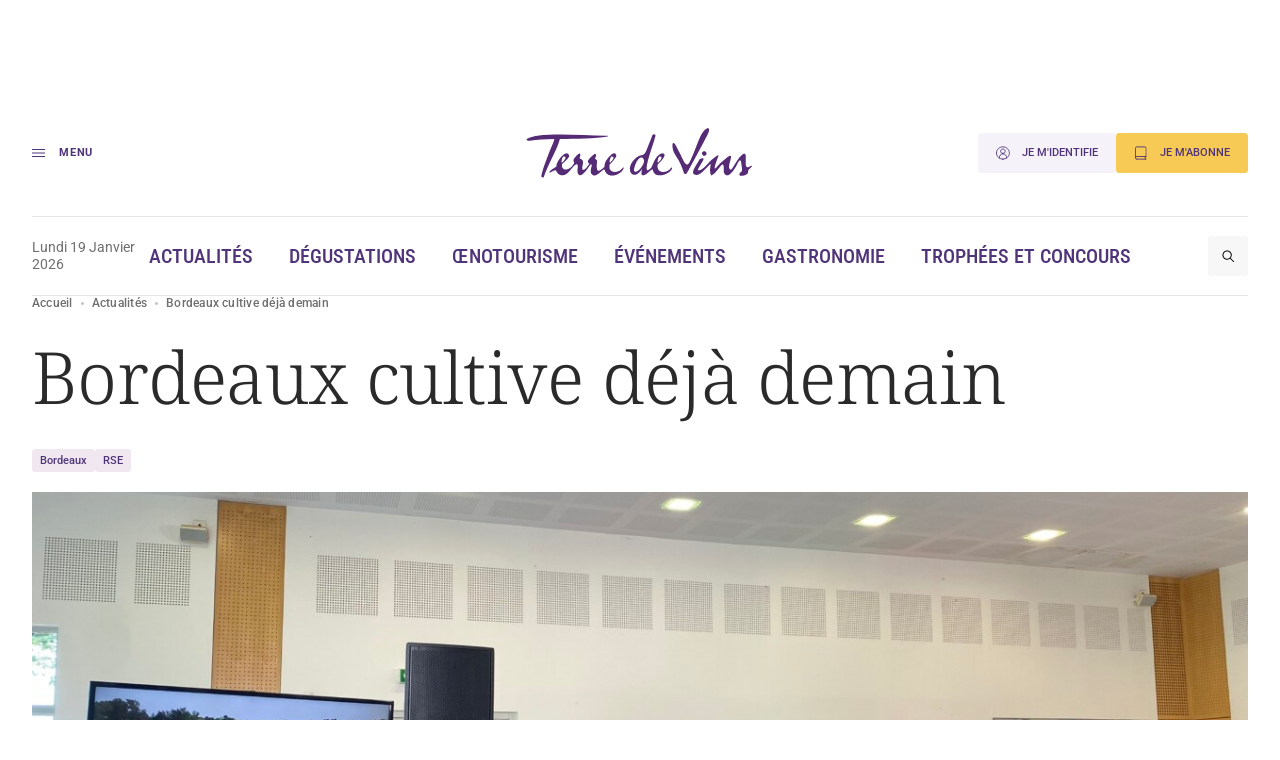

--- FILE ---
content_type: text/html; charset=UTF-8
request_url: https://www.terredevins.com/actualites/bordeaux-cultive-deja-demain
body_size: 19016
content:

<!DOCTYPE html>
<html lang="fr-FR">

<head>
    <meta charset="UTF-8" />
    <meta name="viewport" content="width=device-width, initial-scale=1, shrink-to-fit=no">
    <meta name="facebook-domain-verification" content="4tcteupclsxswp4tcu5burq8c2mvt5" />
    
    <link rel="stylesheet" type="text/css" media="all" href="https://www.terredevins.com/wp-content/themes/terre-de-vins/style.css" />
    <meta name='robots' content='index, follow, max-image-preview:large, max-snippet:-1, max-video-preview:-1' />
	<style>img:is([sizes="auto" i], [sizes^="auto," i]) { contain-intrinsic-size: 3000px 1500px }</style>
	
	<!-- This site is optimized with the Yoast SEO plugin v26.5-RC2 - https://yoast.com/wordpress/plugins/seo/ -->
	<title>Bordeaux cultive déjà demain</title>
	<link rel="canonical" href="https://www.terredevins.com/actualites/bordeaux-cultive-deja-demain" />
	<meta property="og:locale" content="fr_FR" />
	<meta property="og:type" content="article" />
	<meta property="og:title" content="Bordeaux cultive déjà demain" />
	<meta property="og:description" content="De nombreux acteurs de la filière viticole girondine étaient réunis mercredi, au Château Luchey-Halde (appellation Pessac-Léognan), pour une table ronde célébrant l’engagement vertueux du vignoble bordelais, porté notamment par le label Bordeaux Cultivons Demain.&nbsp; Premier vignoble bio de France avec près de 25 % de sa surface certifiée ou en conversion vers cette certification, le [&hellip;]" />
	<meta property="og:url" content="https://www.terredevins.com/actualites/bordeaux-cultive-deja-demain" />
	<meta property="og:site_name" content="Terre de Vins" />
	<meta property="article:publisher" content="https://www.facebook.com/terredevins" />
	<meta property="article:published_time" content="2024-06-07T13:15:53+00:00" />
	<meta property="article:modified_time" content="2024-06-10T15:49:24+00:00" />
	<meta property="og:image" content="https://www.terredevins.com/wp-content/uploads/2024/06/IMG_0358.jpg" />
	<meta property="og:image:width" content="1290" />
	<meta property="og:image:height" content="753" />
	<meta property="og:image:type" content="image/jpeg" />
	<meta name="author" content="Julien Morel" />
	<meta name="twitter:card" content="summary_large_image" />
	<meta name="twitter:creator" content="@TerredeVins" />
	<meta name="twitter:site" content="@TerredeVins" />
	<meta name="twitter:label1" content="Written by" />
	<meta name="twitter:data1" content="Julien Morel" />
	<meta name="twitter:label2" content="Est. reading time" />
	<meta name="twitter:data2" content="5 minutes" />
	<script type="application/ld+json" class="yoast-schema-graph">{"@context":"https://schema.org","@graph":[{"@type":"Article","@id":"https://www.terredevins.com/actualites/bordeaux-cultive-deja-demain#article","isPartOf":{"@id":"https://www.terredevins.com/actualites/bordeaux-cultive-deja-demain"},"author":{"name":"Julien Morel","@id":"https://www.terredevins.com/#/schema/person/a1f8f68f3dee00f9289d5b93107c2e15"},"headline":"Bordeaux cultive déjà demain","datePublished":"2024-06-07T13:15:53+00:00","dateModified":"2024-06-10T15:49:24+00:00","mainEntityOfPage":{"@id":"https://www.terredevins.com/actualites/bordeaux-cultive-deja-demain"},"wordCount":903,"publisher":{"@id":"https://www.terredevins.com/#organization"},"image":{"@id":"https://www.terredevins.com/actualites/bordeaux-cultive-deja-demain#primaryimage"},"thumbnailUrl":"https://www.terredevins.com/wp-content/uploads/2024/06/IMG_0358.jpg","articleSection":["Actualités"],"inLanguage":"fr-FR"},{"@type":"WebPage","@id":"https://www.terredevins.com/actualites/bordeaux-cultive-deja-demain","url":"https://www.terredevins.com/actualites/bordeaux-cultive-deja-demain","name":"Bordeaux cultive déjà demain","isPartOf":{"@id":"https://www.terredevins.com/#website"},"primaryImageOfPage":{"@id":"https://www.terredevins.com/actualites/bordeaux-cultive-deja-demain#primaryimage"},"image":{"@id":"https://www.terredevins.com/actualites/bordeaux-cultive-deja-demain#primaryimage"},"thumbnailUrl":"https://www.terredevins.com/wp-content/uploads/2024/06/IMG_0358.jpg","datePublished":"2024-06-07T13:15:53+00:00","dateModified":"2024-06-10T15:49:24+00:00","breadcrumb":{"@id":"https://www.terredevins.com/actualites/bordeaux-cultive-deja-demain#breadcrumb"},"inLanguage":"fr-FR","potentialAction":[{"@type":"ReadAction","target":["https://www.terredevins.com/actualites/bordeaux-cultive-deja-demain"]}]},{"@type":"ImageObject","inLanguage":"fr-FR","@id":"https://www.terredevins.com/actualites/bordeaux-cultive-deja-demain#primaryimage","url":"https://www.terredevins.com/wp-content/uploads/2024/06/IMG_0358.jpg","contentUrl":"https://www.terredevins.com/wp-content/uploads/2024/06/IMG_0358.jpg","width":1290,"height":753},{"@type":"BreadcrumbList","@id":"https://www.terredevins.com/actualites/bordeaux-cultive-deja-demain#breadcrumb","itemListElement":[{"@type":"ListItem","position":1,"name":"Accueil","item":"https://www.terredevins.com/"},{"@type":"ListItem","position":2,"name":"Actualités","item":"https://www.terredevins.com/category/actualites"},{"@type":"ListItem","position":3,"name":"Bordeaux cultive déjà demain"}]},{"@type":"WebSite","@id":"https://www.terredevins.com/#website","url":"https://www.terredevins.com/","name":"Terre de Vins","description":"Le site du vin, de l&#039;œnotourisme et de l&#039;art de vivre","publisher":{"@id":"https://www.terredevins.com/#organization"},"potentialAction":[{"@type":"SearchAction","target":{"@type":"EntryPoint","urlTemplate":"https://www.terredevins.com/?s={search_term_string}"},"query-input":{"@type":"PropertyValueSpecification","valueRequired":true,"valueName":"search_term_string"}}],"inLanguage":"fr-FR"},{"@type":"Organization","@id":"https://www.terredevins.com/#organization","name":"Terre de Vins","url":"https://www.terredevins.com/","logo":{"@type":"ImageObject","inLanguage":"fr-FR","@id":"https://www.terredevins.com/#/schema/logo/image/","url":"https://www.terredevins.com/wp-content/uploads/2019/09/logotdv2.jpeg","contentUrl":"https://www.terredevins.com/wp-content/uploads/2019/09/logotdv2.jpeg","width":1092,"height":352,"caption":"Terre de Vins"},"image":{"@id":"https://www.terredevins.com/#/schema/logo/image/"},"sameAs":["https://www.facebook.com/terredevins","https://x.com/TerredeVins","https://www.instagram.com/terredevins_officiel/","https://www.linkedin.com/company/terre-de-vins/","https://www.pinterest.com/terredevins/","https://www.youtube.com/user/TerredeVins"]},{"@type":"Person","@id":"https://www.terredevins.com/#/schema/person/a1f8f68f3dee00f9289d5b93107c2e15","name":"Julien Morel","image":{"@type":"ImageObject","inLanguage":"fr-FR","@id":"https://www.terredevins.com/#/schema/person/image/","url":"https://secure.gravatar.com/avatar/7101f1cbe9ec63506eea1dc703cbec2e?s=96&d=mm&r=g","contentUrl":"https://secure.gravatar.com/avatar/7101f1cbe9ec63506eea1dc703cbec2e?s=96&d=mm&r=g","caption":"Julien Morel"},"url":"https://www.terredevins.com/author/assistant-redaction"}]}</script>
	<!-- / Yoast SEO plugin. -->


<link rel="alternate" type="application/rss+xml" title="Terre de Vins &raquo; Feed" href="https://www.terredevins.com/feed" />
<link rel="alternate" type="application/rss+xml" title="Terre de Vins &raquo; Comments Feed" href="https://www.terredevins.com/comments/feed" />
<script>
window._wpemojiSettings = {"baseUrl":"https:\/\/s.w.org\/images\/core\/emoji\/15.0.3\/72x72\/","ext":".png","svgUrl":"https:\/\/s.w.org\/images\/core\/emoji\/15.0.3\/svg\/","svgExt":".svg","source":{"concatemoji":"https:\/\/www.terredevins.com\/wp-includes\/js\/wp-emoji-release.min.js?ver=6.7.2"}};
/*! This file is auto-generated */
!function(i,n){var o,s,e;function c(e){try{var t={supportTests:e,timestamp:(new Date).valueOf()};sessionStorage.setItem(o,JSON.stringify(t))}catch(e){}}function p(e,t,n){e.clearRect(0,0,e.canvas.width,e.canvas.height),e.fillText(t,0,0);var t=new Uint32Array(e.getImageData(0,0,e.canvas.width,e.canvas.height).data),r=(e.clearRect(0,0,e.canvas.width,e.canvas.height),e.fillText(n,0,0),new Uint32Array(e.getImageData(0,0,e.canvas.width,e.canvas.height).data));return t.every(function(e,t){return e===r[t]})}function u(e,t,n){switch(t){case"flag":return n(e,"\ud83c\udff3\ufe0f\u200d\u26a7\ufe0f","\ud83c\udff3\ufe0f\u200b\u26a7\ufe0f")?!1:!n(e,"\ud83c\uddfa\ud83c\uddf3","\ud83c\uddfa\u200b\ud83c\uddf3")&&!n(e,"\ud83c\udff4\udb40\udc67\udb40\udc62\udb40\udc65\udb40\udc6e\udb40\udc67\udb40\udc7f","\ud83c\udff4\u200b\udb40\udc67\u200b\udb40\udc62\u200b\udb40\udc65\u200b\udb40\udc6e\u200b\udb40\udc67\u200b\udb40\udc7f");case"emoji":return!n(e,"\ud83d\udc26\u200d\u2b1b","\ud83d\udc26\u200b\u2b1b")}return!1}function f(e,t,n){var r="undefined"!=typeof WorkerGlobalScope&&self instanceof WorkerGlobalScope?new OffscreenCanvas(300,150):i.createElement("canvas"),a=r.getContext("2d",{willReadFrequently:!0}),o=(a.textBaseline="top",a.font="600 32px Arial",{});return e.forEach(function(e){o[e]=t(a,e,n)}),o}function t(e){var t=i.createElement("script");t.src=e,t.defer=!0,i.head.appendChild(t)}"undefined"!=typeof Promise&&(o="wpEmojiSettingsSupports",s=["flag","emoji"],n.supports={everything:!0,everythingExceptFlag:!0},e=new Promise(function(e){i.addEventListener("DOMContentLoaded",e,{once:!0})}),new Promise(function(t){var n=function(){try{var e=JSON.parse(sessionStorage.getItem(o));if("object"==typeof e&&"number"==typeof e.timestamp&&(new Date).valueOf()<e.timestamp+604800&&"object"==typeof e.supportTests)return e.supportTests}catch(e){}return null}();if(!n){if("undefined"!=typeof Worker&&"undefined"!=typeof OffscreenCanvas&&"undefined"!=typeof URL&&URL.createObjectURL&&"undefined"!=typeof Blob)try{var e="postMessage("+f.toString()+"("+[JSON.stringify(s),u.toString(),p.toString()].join(",")+"));",r=new Blob([e],{type:"text/javascript"}),a=new Worker(URL.createObjectURL(r),{name:"wpTestEmojiSupports"});return void(a.onmessage=function(e){c(n=e.data),a.terminate(),t(n)})}catch(e){}c(n=f(s,u,p))}t(n)}).then(function(e){for(var t in e)n.supports[t]=e[t],n.supports.everything=n.supports.everything&&n.supports[t],"flag"!==t&&(n.supports.everythingExceptFlag=n.supports.everythingExceptFlag&&n.supports[t]);n.supports.everythingExceptFlag=n.supports.everythingExceptFlag&&!n.supports.flag,n.DOMReady=!1,n.readyCallback=function(){n.DOMReady=!0}}).then(function(){return e}).then(function(){var e;n.supports.everything||(n.readyCallback(),(e=n.source||{}).concatemoji?t(e.concatemoji):e.wpemoji&&e.twemoji&&(t(e.twemoji),t(e.wpemoji)))}))}((window,document),window._wpemojiSettings);
</script>
<style id='wp-emoji-styles-inline-css'>

	img.wp-smiley, img.emoji {
		display: inline !important;
		border: none !important;
		box-shadow: none !important;
		height: 1em !important;
		width: 1em !important;
		margin: 0 0.07em !important;
		vertical-align: -0.1em !important;
		background: none !important;
		padding: 0 !important;
	}
</style>
<style id='wp-block-library-inline-css'>
:root{--wp-admin-theme-color:#007cba;--wp-admin-theme-color--rgb:0,124,186;--wp-admin-theme-color-darker-10:#006ba1;--wp-admin-theme-color-darker-10--rgb:0,107,161;--wp-admin-theme-color-darker-20:#005a87;--wp-admin-theme-color-darker-20--rgb:0,90,135;--wp-admin-border-width-focus:2px;--wp-block-synced-color:#7a00df;--wp-block-synced-color--rgb:122,0,223;--wp-bound-block-color:var(--wp-block-synced-color)}@media (min-resolution:192dpi){:root{--wp-admin-border-width-focus:1.5px}}.wp-element-button{cursor:pointer}:root{--wp--preset--font-size--normal:16px;--wp--preset--font-size--huge:42px}:root .has-very-light-gray-background-color{background-color:#eee}:root .has-very-dark-gray-background-color{background-color:#313131}:root .has-very-light-gray-color{color:#eee}:root .has-very-dark-gray-color{color:#313131}:root .has-vivid-green-cyan-to-vivid-cyan-blue-gradient-background{background:linear-gradient(135deg,#00d084,#0693e3)}:root .has-purple-crush-gradient-background{background:linear-gradient(135deg,#34e2e4,#4721fb 50%,#ab1dfe)}:root .has-hazy-dawn-gradient-background{background:linear-gradient(135deg,#faaca8,#dad0ec)}:root .has-subdued-olive-gradient-background{background:linear-gradient(135deg,#fafae1,#67a671)}:root .has-atomic-cream-gradient-background{background:linear-gradient(135deg,#fdd79a,#004a59)}:root .has-nightshade-gradient-background{background:linear-gradient(135deg,#330968,#31cdcf)}:root .has-midnight-gradient-background{background:linear-gradient(135deg,#020381,#2874fc)}.has-regular-font-size{font-size:1em}.has-larger-font-size{font-size:2.625em}.has-normal-font-size{font-size:var(--wp--preset--font-size--normal)}.has-huge-font-size{font-size:var(--wp--preset--font-size--huge)}.has-text-align-center{text-align:center}.has-text-align-left{text-align:left}.has-text-align-right{text-align:right}#end-resizable-editor-section{display:none}.aligncenter{clear:both}.items-justified-left{justify-content:flex-start}.items-justified-center{justify-content:center}.items-justified-right{justify-content:flex-end}.items-justified-space-between{justify-content:space-between}.screen-reader-text{border:0;clip:rect(1px,1px,1px,1px);clip-path:inset(50%);height:1px;margin:-1px;overflow:hidden;padding:0;position:absolute;width:1px;word-wrap:normal!important}.screen-reader-text:focus{background-color:#ddd;clip:auto!important;clip-path:none;color:#444;display:block;font-size:1em;height:auto;left:5px;line-height:normal;padding:15px 23px 14px;text-decoration:none;top:5px;width:auto;z-index:100000}html :where(.has-border-color){border-style:solid}html :where([style*=border-top-color]){border-top-style:solid}html :where([style*=border-right-color]){border-right-style:solid}html :where([style*=border-bottom-color]){border-bottom-style:solid}html :where([style*=border-left-color]){border-left-style:solid}html :where([style*=border-width]){border-style:solid}html :where([style*=border-top-width]){border-top-style:solid}html :where([style*=border-right-width]){border-right-style:solid}html :where([style*=border-bottom-width]){border-bottom-style:solid}html :where([style*=border-left-width]){border-left-style:solid}html :where(img[class*=wp-image-]){height:auto;max-width:100%}:where(figure){margin:0 0 1em}html :where(.is-position-sticky){--wp-admin--admin-bar--position-offset:var(--wp-admin--admin-bar--height,0px)}@media screen and (max-width:600px){html :where(.is-position-sticky){--wp-admin--admin-bar--position-offset:0px}}
</style>
<link rel='stylesheet' id='atbs-blocks-bootstrap-icons-css' href='https://www.terredevins.com/wp-content/plugins/advanced-tabs-block/./assets/css/bootstrap-icons.min.css?ver=1.2.4' media='all' />
<style id='classic-theme-styles-inline-css'>
/*! This file is auto-generated */
.wp-block-button__link{color:#fff;background-color:#32373c;border-radius:9999px;box-shadow:none;text-decoration:none;padding:calc(.667em + 2px) calc(1.333em + 2px);font-size:1.125em}.wp-block-file__button{background:#32373c;color:#fff;text-decoration:none}
</style>
<style id='global-styles-inline-css'>
:root{--wp--preset--aspect-ratio--square: 1;--wp--preset--aspect-ratio--4-3: 4/3;--wp--preset--aspect-ratio--3-4: 3/4;--wp--preset--aspect-ratio--3-2: 3/2;--wp--preset--aspect-ratio--2-3: 2/3;--wp--preset--aspect-ratio--16-9: 16/9;--wp--preset--aspect-ratio--9-16: 9/16;--wp--preset--color--black: #000000;--wp--preset--color--cyan-bluish-gray: #abb8c3;--wp--preset--color--white: #ffffff;--wp--preset--color--pale-pink: #f78da7;--wp--preset--color--vivid-red: #cf2e2e;--wp--preset--color--luminous-vivid-orange: #ff6900;--wp--preset--color--luminous-vivid-amber: #fcb900;--wp--preset--color--light-green-cyan: #7bdcb5;--wp--preset--color--vivid-green-cyan: #00d084;--wp--preset--color--pale-cyan-blue: #8ed1fc;--wp--preset--color--vivid-cyan-blue: #0693e3;--wp--preset--color--vivid-purple: #9b51e0;--wp--preset--gradient--vivid-cyan-blue-to-vivid-purple: linear-gradient(135deg,rgba(6,147,227,1) 0%,rgb(155,81,224) 100%);--wp--preset--gradient--light-green-cyan-to-vivid-green-cyan: linear-gradient(135deg,rgb(122,220,180) 0%,rgb(0,208,130) 100%);--wp--preset--gradient--luminous-vivid-amber-to-luminous-vivid-orange: linear-gradient(135deg,rgba(252,185,0,1) 0%,rgba(255,105,0,1) 100%);--wp--preset--gradient--luminous-vivid-orange-to-vivid-red: linear-gradient(135deg,rgba(255,105,0,1) 0%,rgb(207,46,46) 100%);--wp--preset--gradient--very-light-gray-to-cyan-bluish-gray: linear-gradient(135deg,rgb(238,238,238) 0%,rgb(169,184,195) 100%);--wp--preset--gradient--cool-to-warm-spectrum: linear-gradient(135deg,rgb(74,234,220) 0%,rgb(151,120,209) 20%,rgb(207,42,186) 40%,rgb(238,44,130) 60%,rgb(251,105,98) 80%,rgb(254,248,76) 100%);--wp--preset--gradient--blush-light-purple: linear-gradient(135deg,rgb(255,206,236) 0%,rgb(152,150,240) 100%);--wp--preset--gradient--blush-bordeaux: linear-gradient(135deg,rgb(254,205,165) 0%,rgb(254,45,45) 50%,rgb(107,0,62) 100%);--wp--preset--gradient--luminous-dusk: linear-gradient(135deg,rgb(255,203,112) 0%,rgb(199,81,192) 50%,rgb(65,88,208) 100%);--wp--preset--gradient--pale-ocean: linear-gradient(135deg,rgb(255,245,203) 0%,rgb(182,227,212) 50%,rgb(51,167,181) 100%);--wp--preset--gradient--electric-grass: linear-gradient(135deg,rgb(202,248,128) 0%,rgb(113,206,126) 100%);--wp--preset--gradient--midnight: linear-gradient(135deg,rgb(2,3,129) 0%,rgb(40,116,252) 100%);--wp--preset--font-size--small: 13px;--wp--preset--font-size--medium: 20px;--wp--preset--font-size--large: 36px;--wp--preset--font-size--x-large: 42px;--wp--preset--spacing--20: 0.44rem;--wp--preset--spacing--30: 0.67rem;--wp--preset--spacing--40: 1rem;--wp--preset--spacing--50: 1.5rem;--wp--preset--spacing--60: 2.25rem;--wp--preset--spacing--70: 3.38rem;--wp--preset--spacing--80: 5.06rem;--wp--preset--shadow--natural: 6px 6px 9px rgba(0, 0, 0, 0.2);--wp--preset--shadow--deep: 12px 12px 50px rgba(0, 0, 0, 0.4);--wp--preset--shadow--sharp: 6px 6px 0px rgba(0, 0, 0, 0.2);--wp--preset--shadow--outlined: 6px 6px 0px -3px rgba(255, 255, 255, 1), 6px 6px rgba(0, 0, 0, 1);--wp--preset--shadow--crisp: 6px 6px 0px rgba(0, 0, 0, 1);}:where(.is-layout-flex){gap: 0.5em;}:where(.is-layout-grid){gap: 0.5em;}body .is-layout-flex{display: flex;}.is-layout-flex{flex-wrap: wrap;align-items: center;}.is-layout-flex > :is(*, div){margin: 0;}body .is-layout-grid{display: grid;}.is-layout-grid > :is(*, div){margin: 0;}:where(.wp-block-columns.is-layout-flex){gap: 2em;}:where(.wp-block-columns.is-layout-grid){gap: 2em;}:where(.wp-block-post-template.is-layout-flex){gap: 1.25em;}:where(.wp-block-post-template.is-layout-grid){gap: 1.25em;}.has-black-color{color: var(--wp--preset--color--black) !important;}.has-cyan-bluish-gray-color{color: var(--wp--preset--color--cyan-bluish-gray) !important;}.has-white-color{color: var(--wp--preset--color--white) !important;}.has-pale-pink-color{color: var(--wp--preset--color--pale-pink) !important;}.has-vivid-red-color{color: var(--wp--preset--color--vivid-red) !important;}.has-luminous-vivid-orange-color{color: var(--wp--preset--color--luminous-vivid-orange) !important;}.has-luminous-vivid-amber-color{color: var(--wp--preset--color--luminous-vivid-amber) !important;}.has-light-green-cyan-color{color: var(--wp--preset--color--light-green-cyan) !important;}.has-vivid-green-cyan-color{color: var(--wp--preset--color--vivid-green-cyan) !important;}.has-pale-cyan-blue-color{color: var(--wp--preset--color--pale-cyan-blue) !important;}.has-vivid-cyan-blue-color{color: var(--wp--preset--color--vivid-cyan-blue) !important;}.has-vivid-purple-color{color: var(--wp--preset--color--vivid-purple) !important;}.has-black-background-color{background-color: var(--wp--preset--color--black) !important;}.has-cyan-bluish-gray-background-color{background-color: var(--wp--preset--color--cyan-bluish-gray) !important;}.has-white-background-color{background-color: var(--wp--preset--color--white) !important;}.has-pale-pink-background-color{background-color: var(--wp--preset--color--pale-pink) !important;}.has-vivid-red-background-color{background-color: var(--wp--preset--color--vivid-red) !important;}.has-luminous-vivid-orange-background-color{background-color: var(--wp--preset--color--luminous-vivid-orange) !important;}.has-luminous-vivid-amber-background-color{background-color: var(--wp--preset--color--luminous-vivid-amber) !important;}.has-light-green-cyan-background-color{background-color: var(--wp--preset--color--light-green-cyan) !important;}.has-vivid-green-cyan-background-color{background-color: var(--wp--preset--color--vivid-green-cyan) !important;}.has-pale-cyan-blue-background-color{background-color: var(--wp--preset--color--pale-cyan-blue) !important;}.has-vivid-cyan-blue-background-color{background-color: var(--wp--preset--color--vivid-cyan-blue) !important;}.has-vivid-purple-background-color{background-color: var(--wp--preset--color--vivid-purple) !important;}.has-black-border-color{border-color: var(--wp--preset--color--black) !important;}.has-cyan-bluish-gray-border-color{border-color: var(--wp--preset--color--cyan-bluish-gray) !important;}.has-white-border-color{border-color: var(--wp--preset--color--white) !important;}.has-pale-pink-border-color{border-color: var(--wp--preset--color--pale-pink) !important;}.has-vivid-red-border-color{border-color: var(--wp--preset--color--vivid-red) !important;}.has-luminous-vivid-orange-border-color{border-color: var(--wp--preset--color--luminous-vivid-orange) !important;}.has-luminous-vivid-amber-border-color{border-color: var(--wp--preset--color--luminous-vivid-amber) !important;}.has-light-green-cyan-border-color{border-color: var(--wp--preset--color--light-green-cyan) !important;}.has-vivid-green-cyan-border-color{border-color: var(--wp--preset--color--vivid-green-cyan) !important;}.has-pale-cyan-blue-border-color{border-color: var(--wp--preset--color--pale-cyan-blue) !important;}.has-vivid-cyan-blue-border-color{border-color: var(--wp--preset--color--vivid-cyan-blue) !important;}.has-vivid-purple-border-color{border-color: var(--wp--preset--color--vivid-purple) !important;}.has-vivid-cyan-blue-to-vivid-purple-gradient-background{background: var(--wp--preset--gradient--vivid-cyan-blue-to-vivid-purple) !important;}.has-light-green-cyan-to-vivid-green-cyan-gradient-background{background: var(--wp--preset--gradient--light-green-cyan-to-vivid-green-cyan) !important;}.has-luminous-vivid-amber-to-luminous-vivid-orange-gradient-background{background: var(--wp--preset--gradient--luminous-vivid-amber-to-luminous-vivid-orange) !important;}.has-luminous-vivid-orange-to-vivid-red-gradient-background{background: var(--wp--preset--gradient--luminous-vivid-orange-to-vivid-red) !important;}.has-very-light-gray-to-cyan-bluish-gray-gradient-background{background: var(--wp--preset--gradient--very-light-gray-to-cyan-bluish-gray) !important;}.has-cool-to-warm-spectrum-gradient-background{background: var(--wp--preset--gradient--cool-to-warm-spectrum) !important;}.has-blush-light-purple-gradient-background{background: var(--wp--preset--gradient--blush-light-purple) !important;}.has-blush-bordeaux-gradient-background{background: var(--wp--preset--gradient--blush-bordeaux) !important;}.has-luminous-dusk-gradient-background{background: var(--wp--preset--gradient--luminous-dusk) !important;}.has-pale-ocean-gradient-background{background: var(--wp--preset--gradient--pale-ocean) !important;}.has-electric-grass-gradient-background{background: var(--wp--preset--gradient--electric-grass) !important;}.has-midnight-gradient-background{background: var(--wp--preset--gradient--midnight) !important;}.has-small-font-size{font-size: var(--wp--preset--font-size--small) !important;}.has-medium-font-size{font-size: var(--wp--preset--font-size--medium) !important;}.has-large-font-size{font-size: var(--wp--preset--font-size--large) !important;}.has-x-large-font-size{font-size: var(--wp--preset--font-size--x-large) !important;}
</style>
<link rel='stylesheet' id='style-0-css' href='https://www.terredevins.com/wp-content/themes/terre-de-vins/assets/build/style.02d85065.css?ver=1.0.15' media='all' />
<link rel='stylesheet' id='wp-block-paragraph-css' href='https://www.terredevins.com/wp-includes/blocks/paragraph/style.min.css?ver=6.7.2' media='all' />
<script id="app-0-js-extra">
var wpApp = {"ajaxurl":"https:\/\/www.terredevins.com\/wp-admin\/admin-ajax.php","pooolkey":"0GPW1-O5BF7-35N32-ZVXTX"};
</script>
<script src="https://www.terredevins.com/wp-content/themes/terre-de-vins/assets/build/runtime.02a5ea9d.js?ver=1.0.15" id="app-0-js"></script>
<script src="https://www.terredevins.com/wp-content/themes/terre-de-vins/assets/build/611.41b28359.js?ver=1.0.15" id="app-1-js"></script>
<script src="https://www.terredevins.com/wp-content/themes/terre-de-vins/assets/build/734.bd8f6399.js?ver=1.0.15" id="app-2-js"></script>
<script src="https://www.terredevins.com/wp-content/themes/terre-de-vins/assets/build/front.c0c53f36.js?ver=1.0.15" id="app-3-js"></script>
<link rel="https://api.w.org/" href="https://www.terredevins.com/wp-json/" /><link rel="alternate" title="JSON" type="application/json" href="https://www.terredevins.com/wp-json/wp/v2/posts/154890" /><link rel="EditURI" type="application/rsd+xml" title="RSD" href="https://www.terredevins.com/xmlrpc.php?rsd" />
<meta name="generator" content="WordPress 6.7.2" />
<link rel='shortlink' href='https://www.terredevins.com/?p=154890' />
<link rel="alternate" title="oEmbed (JSON)" type="application/json+oembed" href="https://www.terredevins.com/wp-json/oembed/1.0/embed?url=https%3A%2F%2Fwww.terredevins.com%2Factualites%2Fbordeaux-cultive-deja-demain" />
<link rel="alternate" title="oEmbed (XML)" type="text/xml+oembed" href="https://www.terredevins.com/wp-json/oembed/1.0/embed?url=https%3A%2F%2Fwww.terredevins.com%2Factualites%2Fbordeaux-cultive-deja-demain&#038;format=xml" />

		<script>
		(function(h,o,t,j,a,r){
			h.hj=h.hj||function(){(h.hj.q=h.hj.q||[]).push(arguments)};
			h._hjSettings={hjid:3789786,hjsv:5};
			a=o.getElementsByTagName('head')[0];
			r=o.createElement('script');r.async=1;
			r.src=t+h._hjSettings.hjid+j+h._hjSettings.hjsv;
			a.appendChild(r);
		})(window,document,'//static.hotjar.com/c/hotjar-','.js?sv=');
		</script>
		            <link rel="icon" href="/wp-content/themes/terre-de-vins/assets/build/images/favicon.d88fca0a.ico" />
        <link rel="preconnect" href="https://assets.poool.fr">
    <link rel="dns-prefetch" href="https://assets.poool.fr">


            <!-- Google Tag Manager -->
        <script>
            (function(w, d, s, l, i) {
                w[l] = w[l] || [];
                w[l].push({
                    'gtm.start': new Date().getTime(),
                    event: 'gtm.js'
                });
                var f = d.getElementsByTagName(s)[0],
                    j = d.createElement(s),
                    dl = l != 'dataLayer' ? '&l=' + l : '';
                j.async = true;
                j.src =
                    'https://www.googletagmanager.com/gtm.js?id=' + i + dl;
                f.parentNode.insertBefore(j, f);
            })(window, document, 'script', 'dataLayer', 'GTM-N4Z4ZHSK');
        </script> <!-- Nouvel ID : GTM-N4Z4ZHSK -->
        <!-- Test Build staging -->
        <!-- End Google Tag Manager -->
    
    <script async src="https://securepubads.g.doubleclick.net/tag/js/gpt.js"></script>
        <script>
        window.googletag = window.googletag || {
            cmd: []
        };

        googletag.cmd.push(function() {
            // Écouteur d'événement pour détecter la fin du rendu des publicités
            googletag.pubads().addEventListener('slotRenderEnded', function(event) {

                var customEvent = new CustomEvent('ad-slot-render-ended', {
                    detail: {
                        position: event.slot.getTargeting('position')[0],
                        isEmpty: event.isEmpty
                    }
                });
                document.dispatchEvent(customEvent);
            });
        });

        googletag.cmd.push(function() {
            googletag.pubads().enableSingleRequest();

                            // Affichage en console pour debug
                // console.log(' + loading ad:', {
                //     slot: "/31755961,25384414/gso_terredevins/desktop/article/pave_haut",
                //     id: "div-gpt-ad-desktop-article-pave_haut"
                // });

                // Définition des emplacements publicitaires Google Ads
                var slot = googletag.defineSlot('/31755961,25384414/gso_terredevins/desktop/article/pave_haut', [[300, 250], [300, 600], 'fluid'], 'div-gpt-ad-desktop-article-pave_haut')
                    .setTargeting('position', ['pave_haut'])
                    .addService(googletag.pubads());


                // Stockage des slots publicitaires dans un tableau global
                window.adSlots ??= [];
                window.adSlots['div-gpt-ad-desktop-article-pave_haut'] = slot;
                            // Affichage en console pour debug
                // console.log(' + loading ad:', {
                //     slot: "/31755961,25384414/gso_terredevins/desktop/article/banniere_haute",
                //     id: "div-gpt-ad-desktop-article-banniere_haute"
                // });

                // Définition des emplacements publicitaires Google Ads
                var slot = googletag.defineSlot('/31755961,25384414/gso_terredevins/desktop/article/banniere_haute', [[1, 1], [728, 90], [970, 250], [1000, 90], [1000, 200], 'fluid'], 'div-gpt-ad-desktop-article-banniere_haute')
                    .setTargeting('position', ['banniere_haute'])
                    .addService(googletag.pubads());


                // Stockage des slots publicitaires dans un tableau global
                window.adSlots ??= [];
                window.adSlots['div-gpt-ad-desktop-article-banniere_haute'] = slot;
                            // Affichage en console pour debug
                // console.log(' + loading ad:', {
                //     slot: "/31755961,25384414/gso_terredevins/desktop/article/inread1",
                //     id: "div-gpt-ad-desktop-article-inread1"
                // });

                // Définition des emplacements publicitaires Google Ads
                var slot = googletag.defineSlot('/31755961,25384414/gso_terredevins/desktop/article/inread1', [[1, 1], [300, 250], 'fluid'], 'div-gpt-ad-desktop-article-inread1')
                    .setTargeting('position', ['inread1'])
                    .addService(googletag.pubads());


                // Stockage des slots publicitaires dans un tableau global
                window.adSlots ??= [];
                window.adSlots['div-gpt-ad-desktop-article-inread1'] = slot;
                            // Affichage en console pour debug
                // console.log(' + loading ad:', {
                //     slot: "/31755961,25384414/gso_terredevins/desktop/article/inread2",
                //     id: "div-gpt-ad-desktop-article-inread2"
                // });

                // Définition des emplacements publicitaires Google Ads
                var slot = googletag.defineSlot('/31755961,25384414/gso_terredevins/desktop/article/inread2', [[1, 1], [300, 250], 'fluid'], 'div-gpt-ad-desktop-article-inread2')
                    .setTargeting('position', ['inread2'])
                    .addService(googletag.pubads());


                // Stockage des slots publicitaires dans un tableau global
                window.adSlots ??= [];
                window.adSlots['div-gpt-ad-desktop-article-inread2'] = slot;
                            // Affichage en console pour debug
                // console.log(' + loading ad:', {
                //     slot: "/31755961,25384414/gso_terredevins/desktop/article/inread3",
                //     id: "div-gpt-ad-desktop-article-inread3"
                // });

                // Définition des emplacements publicitaires Google Ads
                var slot = googletag.defineSlot('/31755961,25384414/gso_terredevins/desktop/article/inread3', [[1, 1], [300, 250], 'fluid'], 'div-gpt-ad-desktop-article-inread3')
                    .setTargeting('position', ['inread3'])
                    .addService(googletag.pubads());


                // Stockage des slots publicitaires dans un tableau global
                window.adSlots ??= [];
                window.adSlots['div-gpt-ad-desktop-article-inread3'] = slot;
            

            // Activation des services Google Ads
            googletag.enableServices();
            googletag.pubads().collapseEmptyDivs();
        });
    </script>
      <script>

    window.dataLayer = window.dataLayer || [];

    
    
    
    
  </script>
  </head>

<body data-turbo="false" id=single class="post-template-default single single-post postid-154890 single-format-standard wp-embed-responsive">

    <div
        data-controller="paywall-audit"
                data-paywall-audit-event-value='{"type":"free"}'></div>

    <div class="l-wrapper">
        <header class="l-header" data-controller="header" data-action="resize@window->header#onWindowResize scroll@window->header#onWindowScroll ad-slot-render-ended@document->header#onAdSlotRenderEnded">

            <div class="l-header-ad">
                                        <div id='div-gpt-ad-desktop-article-banniere_haute' style='padding-top: 1.6rem;min-height:90px;text-align: center;' >
        <script>
            googletag.cmd.push(function() {
                googletag.display('div-gpt-ad-desktop-article-banniere_haute');
            });
        </script>
    </div>
                            </div>
            <div class="l-section l-header-top" data-header-target="top">
                <div class="l-section-container l-header-top-container">
                    <div class="l-header-top-item">
                        <button type="button" class="menu-trigger u-text-2xs" data-action="click->header#handleOpenMenu">
                            <div class="menu-trigger__icon">
                                <div class="line"></div>
                                <div class="line"></div>
                                <div class="line"></div>
                            </div>
                            <span class="menu-trigger__label">Menu</span>
                        </button>
                    </div>
                    <div class="l-header-top-item">
                                                    <a href="https://www.terredevins.com">
                                <img src="/wp-content/themes/terre-de-vins/assets/build/images/logo.3d9c336c.svg" alt="Terre de Vins" class="logo" loading="lazy">
                            </a>
                                                </div>
                    <div class="l-header-top-item">
                        <div class="buttons-list">
                                                            <a href="https://connexion.terredevins.com?redirect_uri=https%3A%2F%2Fwww.terredevins.com%2Fqiota-callback&#038;referer=Qa3RdjWPV1&#038;uri_referer=https%3A%2F%2Fwww.terredevins.com" class="c-button c-button--purple-10 button-account"><img class="c-button__icon" src="/wp-content/themes/terre-de-vins/assets/build/images/icons/user-circle.12767803.svg" alt=""><span>Je m'identifie</span></a>                                                                                        <a href="https://abonnement.terredevins.com/" target="_blank" class="c-button c-button--yellow-subscription button-subscription">
                                    <img class="c-button__icon" src="/wp-content/themes/terre-de-vins/assets/build/images/icons/book.24843d42.svg" alt="">
                                    <span>Je m'abonne</span>
                                </a>
                                                    </div>
                    </div>
                </div>
            </div>
            <div class="l-section l-header-bottom" data-header-target="bottom">
                <div class="l-section-container l-header-bottom-container">
                    <div class="l-header-bottom-item">
                        <p class="date u-text-sm u-text-grey-black">Lundi 19 Janvier 2026</p>
                    </div>
                    <div class="l-header-bottom-item l-header-bottom-menu">
                        <nav class="menu">
                            <ul id="menu-header" class="menu-list"><li id="menu-item-133233" class="menu-item menu-item-type-taxonomy menu-item-object-category current-post-ancestor current-menu-parent current-post-parent menu-item-133233"><a href="https://www.terredevins.com/category/actualites">Actualités</a></li>
<li id="menu-item-133234" class="menu-item menu-item-type-taxonomy menu-item-object-category menu-item-133234"><a href="https://www.terredevins.com/category/degustation">Dégustations</a></li>
<li id="menu-item-140550" class="menu-item menu-item-type-taxonomy menu-item-object-category menu-item-140550"><a href="https://www.terredevins.com/category/oenotourisme">Œnotourisme</a></li>
<li id="menu-item-133246" class="menu-item menu-item-type-post_type_archive menu-item-object-event menu-item-133246"><a href="https://www.terredevins.com/evenements">Événements</a></li>
<li id="menu-item-133232" class="menu-item menu-item-type-taxonomy menu-item-object-category menu-item-133232"><a href="https://www.terredevins.com/category/a-table">Gastronomie</a></li>
<li id="menu-item-133250" class="menu-item menu-item-type-post_type_archive menu-item-object-trophy menu-item-133250"><a href="https://www.terredevins.com/trophees-concours">Trophées et concours</a></li>
</ul>                        </nav>
                    </div>
                    <div class="l-header-bottom-item">
                        <button type="button" class="c-button--search c-button c-button--icon-only c-button--grey" data-search-trigger>
                            <!-- <img class="c-button__icon" src="/wp-content/themes/terre-de-vins/assets/build/images/icons/search.435ca45e.svg" alt="Recherche"> -->
                        </button>
                    </div>
                </div>
            </div>
            <div class="l-header-menu" data-header-target="menu">
                <div class="l-section l-header-menu-top">
                    <div class="l-section-container l-header-menu-top-container">
                        <div class="l-header-menu-top-item">
                            <button type="button" class="menu-trigger u-text-2xs" data-action="click->header#handleCloseMenu">
                                <div class="menu-trigger__icon">
                                    <div class="line"></div>
                                    <div class="line"></div>
                                    <div class="line"></div>
                                </div>
                                <span class="menu-trigger__label">Fermer</span>
                            </button>
                        </div>
                        <div class="l-header-menu-top-item">
                            <a href="https://www.terredevins.com">
                                <img src="/wp-content/themes/terre-de-vins/assets/build/images/logo.3d9c336c.svg" alt="retour à l'accueil" class="logo" loading="lazy">
                            </a>
                        </div>
                        <div class="l-header-menu-top-item">
                            <button type="button" class="c-button c-button--icon-only c-button--white" data-action="click->header#handleCloseMenu">
                                <img class="c-button__icon" src="/wp-content/themes/terre-de-vins/assets/build/images/icons/cross.2e13a7de.svg" alt="Fermer">
                            </button>
                        </div>
                        <div class="l-header-menu-top-item">
                            <button type="button" class="c-button--search c-button c-button--icon-only c-button--grey" data-search-trigger aria-label="Search"></button>
                        </div>
                    </div>
                </div>
                <div class="l-section l-header-menu-main">
                    <div class="l-section-container l-header-menu-main-container">
                        <nav class="menu" data-controller="menu">
                            <ul id="menu-header-1" class="menu-list"><li class="menu-item menu-item-type-taxonomy menu-item-object-category current-post-ancestor current-menu-parent current-post-parent menu-item-has-children menu-item-133233"><a href="https://www.terredevins.com/category/actualites">Actualités</a><button type="button" class="sub-menu-trigger c-button c-button--icon-only" data-action="click->menu#handleActivateItem"><img class="c-button__icon" src="/wp-content/themes/terre-de-vins/assets/build/images/icons/caret-down.75715439.svg" alt="ouvrir / fermer"></button>
<ul class="sub-menu">
	<li id="menu-item-156827" class="menu-item menu-item-type-taxonomy menu-item-object-common-tag menu-item-156827"><a href="https://www.terredevins.com/tag/lu-dans-le-magazine-terre-de-vins">Lu dans le magazine Terre de vins</a><button type="button" class="sub-menu-trigger c-button c-button--icon-only" data-action="click->menu#handleActivateItem"><img class="c-button__icon" src="/wp-content/themes/terre-de-vins/assets/build/images/icons/caret-down.75715439.svg" alt="ouvrir / fermer"></button></li>
	<li id="menu-item-148374" class="menu-item menu-item-type-taxonomy menu-item-object-common-tag menu-item-148374"><a href="https://www.terredevins.com/tag/grands-crus-classes">Grands crus classés</a><button type="button" class="sub-menu-trigger c-button c-button--icon-only" data-action="click->menu#handleActivateItem"><img class="c-button__icon" src="/wp-content/themes/terre-de-vins/assets/build/images/icons/caret-down.75715439.svg" alt="ouvrir / fermer"></button></li>
	<li id="menu-item-137263" class="menu-item menu-item-type-taxonomy menu-item-object-common-tag menu-item-137263"><a href="https://www.terredevins.com/tag/champagne">Champagne</a><button type="button" class="sub-menu-trigger c-button c-button--icon-only" data-action="click->menu#handleActivateItem"><img class="c-button__icon" src="/wp-content/themes/terre-de-vins/assets/build/images/icons/caret-down.75715439.svg" alt="ouvrir / fermer"></button></li>
	<li id="menu-item-139626" class="menu-item menu-item-type-taxonomy menu-item-object-common-tag menu-item-139626"><a href="https://www.terredevins.com/tag/oenotourisme-2">Œnotourisme</a><button type="button" class="sub-menu-trigger c-button c-button--icon-only" data-action="click->menu#handleActivateItem"><img class="c-button__icon" src="/wp-content/themes/terre-de-vins/assets/build/images/icons/caret-down.75715439.svg" alt="ouvrir / fermer"></button></li>
	<li id="menu-item-148375" class="menu-item menu-item-type-taxonomy menu-item-object-common-tag menu-item-148375"><a href="https://www.terredevins.com/tag/sommelier">Sommelier</a><button type="button" class="sub-menu-trigger c-button c-button--icon-only" data-action="click->menu#handleActivateItem"><img class="c-button__icon" src="/wp-content/themes/terre-de-vins/assets/build/images/icons/caret-down.75715439.svg" alt="ouvrir / fermer"></button></li>
</ul>
</li>
<li class="menu-item menu-item-type-taxonomy menu-item-object-category menu-item-has-children menu-item-133234"><a href="https://www.terredevins.com/category/degustation">Dégustations</a><button type="button" class="sub-menu-trigger c-button c-button--icon-only" data-action="click->menu#handleActivateItem"><img class="c-button__icon" src="/wp-content/themes/terre-de-vins/assets/build/images/icons/caret-down.75715439.svg" alt="ouvrir / fermer"></button>
<ul class="sub-menu">
	<li id="menu-item-139627" class="menu-item menu-item-type-taxonomy menu-item-object-common-tag menu-item-139627"><a href="https://www.terredevins.com/tag/pepites-nouvelles-cuvees">Pépites &amp; Nouvelles cuvées</a><button type="button" class="sub-menu-trigger c-button c-button--icon-only" data-action="click->menu#handleActivateItem"><img class="c-button__icon" src="/wp-content/themes/terre-de-vins/assets/build/images/icons/caret-down.75715439.svg" alt="ouvrir / fermer"></button></li>
	<li id="menu-item-156828" class="menu-item menu-item-type-taxonomy menu-item-object-common-tag menu-item-156828"><a href="https://www.terredevins.com/tag/le-vendredi-spi">Vendredi Spi</a><button type="button" class="sub-menu-trigger c-button c-button--icon-only" data-action="click->menu#handleActivateItem"><img class="c-button__icon" src="/wp-content/themes/terre-de-vins/assets/build/images/icons/caret-down.75715439.svg" alt="ouvrir / fermer"></button></li>
	<li id="menu-item-156829" class="menu-item menu-item-type-taxonomy menu-item-object-common-tag menu-item-156829"><a href="https://www.terredevins.com/tag/cocktail">Cocktail</a><button type="button" class="sub-menu-trigger c-button c-button--icon-only" data-action="click->menu#handleActivateItem"><img class="c-button__icon" src="/wp-content/themes/terre-de-vins/assets/build/images/icons/caret-down.75715439.svg" alt="ouvrir / fermer"></button></li>
	<li id="menu-item-142841" class="menu-item menu-item-type-taxonomy menu-item-object-common-tag menu-item-142841"><a href="https://www.terredevins.com/tag/les-cles-du-vin">Les Clés du Vin</a><button type="button" class="sub-menu-trigger c-button c-button--icon-only" data-action="click->menu#handleActivateItem"><img class="c-button__icon" src="/wp-content/themes/terre-de-vins/assets/build/images/icons/caret-down.75715439.svg" alt="ouvrir / fermer"></button></li>
</ul>
</li>
<li class="menu-item menu-item-type-taxonomy menu-item-object-category menu-item-has-children menu-item-140550"><a href="https://www.terredevins.com/category/oenotourisme">Œnotourisme</a><button type="button" class="sub-menu-trigger c-button c-button--icon-only" data-action="click->menu#handleActivateItem"><img class="c-button__icon" src="/wp-content/themes/terre-de-vins/assets/build/images/icons/caret-down.75715439.svg" alt="ouvrir / fermer"></button>
<ul class="sub-menu">
	<li id="menu-item-140551" class="menu-item menu-item-type-taxonomy menu-item-object-common-tag menu-item-140551"><a href="https://www.terredevins.com/tag/oenotourisme-2">Œnotourisme</a><button type="button" class="sub-menu-trigger c-button c-button--icon-only" data-action="click->menu#handleActivateItem"><img class="c-button__icon" src="/wp-content/themes/terre-de-vins/assets/build/images/icons/caret-down.75715439.svg" alt="ouvrir / fermer"></button></li>
</ul>
</li>
<li class="menu-item menu-item-type-post_type_archive menu-item-object-event menu-item-has-children menu-item-133246"><a href="https://www.terredevins.com/evenements">Événements</a><button type="button" class="sub-menu-trigger c-button c-button--icon-only" data-action="click->menu#handleActivateItem"><img class="c-button__icon" src="/wp-content/themes/terre-de-vins/assets/build/images/icons/caret-down.75715439.svg" alt="ouvrir / fermer"></button>
<ul class="sub-menu">
	<li id="menu-item-134782" class="menu-item menu-item-type-taxonomy menu-item-object-media-type menu-item-134782"><a href="https://www.terredevins.com/media-type/les-evenements-terre-de-vins">Les évènements Terre de vins en vidéos</a><button type="button" class="sub-menu-trigger c-button c-button--icon-only" data-action="click->menu#handleActivateItem"><img class="c-button__icon" src="/wp-content/themes/terre-de-vins/assets/build/images/icons/caret-down.75715439.svg" alt="ouvrir / fermer"></button></li>
</ul>
</li>
<li class="menu-item menu-item-type-taxonomy menu-item-object-category menu-item-has-children menu-item-133232"><a href="https://www.terredevins.com/category/a-table">Gastronomie</a><button type="button" class="sub-menu-trigger c-button c-button--icon-only" data-action="click->menu#handleActivateItem"><img class="c-button__icon" src="/wp-content/themes/terre-de-vins/assets/build/images/icons/caret-down.75715439.svg" alt="ouvrir / fermer"></button>
<ul class="sub-menu">
	<li id="menu-item-146459" class="menu-item menu-item-type-taxonomy menu-item-object-common-tag menu-item-146459"><a href="https://www.terredevins.com/tag/sommelier">Sommelier</a><button type="button" class="sub-menu-trigger c-button c-button--icon-only" data-action="click->menu#handleActivateItem"><img class="c-button__icon" src="/wp-content/themes/terre-de-vins/assets/build/images/icons/caret-down.75715439.svg" alt="ouvrir / fermer"></button></li>
	<li id="menu-item-133568" class="menu-item menu-item-type-taxonomy menu-item-object-common-tag menu-item-133568"><a href="https://www.terredevins.com/tag/accords-mets-vins">Accords mets &amp; vins</a><button type="button" class="sub-menu-trigger c-button c-button--icon-only" data-action="click->menu#handleActivateItem"><img class="c-button__icon" src="/wp-content/themes/terre-de-vins/assets/build/images/icons/caret-down.75715439.svg" alt="ouvrir / fermer"></button></li>
	<li id="menu-item-156825" class="menu-item menu-item-type-taxonomy menu-item-object-common-tag menu-item-156825"><a href="https://www.terredevins.com/tag/vins-fromage">Vins &amp; Fromage</a><button type="button" class="sub-menu-trigger c-button c-button--icon-only" data-action="click->menu#handleActivateItem"><img class="c-button__icon" src="/wp-content/themes/terre-de-vins/assets/build/images/icons/caret-down.75715439.svg" alt="ouvrir / fermer"></button></li>
	<li id="menu-item-139628" class="menu-item menu-item-type-taxonomy menu-item-object-common-tag menu-item-139628"><a href="https://www.terredevins.com/tag/daccords">D&#8217;accords!</a><button type="button" class="sub-menu-trigger c-button c-button--icon-only" data-action="click->menu#handleActivateItem"><img class="c-button__icon" src="/wp-content/themes/terre-de-vins/assets/build/images/icons/caret-down.75715439.svg" alt="ouvrir / fermer"></button></li>
</ul>
</li>
<li class="menu-item menu-item-type-post_type_archive menu-item-object-trophy menu-item-has-children menu-item-133250"><a href="https://www.terredevins.com/trophees-concours">Trophées et concours</a><button type="button" class="sub-menu-trigger c-button c-button--icon-only" data-action="click->menu#handleActivateItem"><img class="c-button__icon" src="/wp-content/themes/terre-de-vins/assets/build/images/icons/caret-down.75715439.svg" alt="ouvrir / fermer"></button>
<ul class="sub-menu">
	<li id="menu-item-148373" class="menu-item menu-item-type-taxonomy menu-item-object-common-tag menu-item-148373"><a href="https://www.terredevins.com/tag/concours-du-meilleur-caviste-de-france-2024">Concours du Meilleur Caviste de France 2024</a><button type="button" class="sub-menu-trigger c-button c-button--icon-only" data-action="click->menu#handleActivateItem"><img class="c-button__icon" src="/wp-content/themes/terre-de-vins/assets/build/images/icons/caret-down.75715439.svg" alt="ouvrir / fermer"></button></li>
	<li id="menu-item-133566" class="menu-item menu-item-type-post_type menu-item-object-trophy menu-item-133566"><a href="https://www.terredevins.com/?post_type=trophy&#038;p=133266">Le Concours des Vins &#8220;Terre de vins&#8221; : une reconnaissance d&#8217;excellence 2023</a><button type="button" class="sub-menu-trigger c-button c-button--icon-only" data-action="click->menu#handleActivateItem"><img class="c-button__icon" src="/wp-content/themes/terre-de-vins/assets/build/images/icons/caret-down.75715439.svg" alt="ouvrir / fermer"></button></li>
</ul>
</li>
</ul>                        </nav>
                        <div class="aside">
                            <div class="image-wrapper">
                                                                                                            <img src="https://www.terredevins.com/wp-content/uploads/2026/01/mockup_fondFLOU_mag_janvier_115-1.jpg" alt="" class="image" loading="lazy" />
                                                                                                    <a href="https://abonnement.terredevins.com/" target="_blank" class="c-button c-button--yellow-subscription">
                                    <img class="c-button__icon" src="/wp-content/themes/terre-de-vins/assets/build/images/icons/book.24843d42.svg" alt="">
                                    <span>Je m'abonne</span>
                                </a> (E)
                            </div>
                        </div>
                    </div>
                </div>
                <div class="l-section l-header-menu-bottom">
                    <div class="l-section-container l-header-menu-bottom-container">
                        <div class="main">
                            <ul id="menu-liens-communs" class="nav"><li id="menu-item-133240" class="menu-item menu-item-type-post_type menu-item-object-page menu-item-133240"><a href="https://www.terredevins.com/contactez-nous">Contactez-nous</a></li>
<li id="menu-item-133241" class="menu-item menu-item-type-post_type menu-item-object-page menu-item-133241"><a href="https://www.terredevins.com/qui-sommes-nous">Qui sommes-nous ?</a></li>
<li id="menu-item-133242" class="menu-item menu-item-type-custom menu-item-object-custom menu-item-133242"><a target="_blank" href="https://kiosque.terredevins.com/">Kiosque</a></li>
<li id="menu-item-133243" class="menu-item menu-item-type-custom menu-item-object-custom menu-item-133243"><a target="_blank" href="https://www.terredevins.com/faq">FAQ</a></li>
<li id="menu-item-133244" class="menu-item menu-item-type-post_type menu-item-object-page menu-item-133244"><a href="https://www.terredevins.com/conditions-generales-dutilisation">CGU</a></li>
<li id="menu-item-159841" class="menu-item menu-item-type-post_type menu-item-object-page menu-item-159841"><a href="https://www.terredevins.com/conditions-generales-de-vente-terre-de-vins">CGV</a></li>
</ul>
                            <div class="social">
                                <p class="social-title">Suivez-nous</p>
                                <ul class="social-list">
                                    <li>
                                        <a href="https://www.facebook.com/terredevins" target="_blank">
                                            <img src="/wp-content/themes/terre-de-vins/assets/build/images/icons/facebook.387aa929.svg" alt="facebook">
                                        </a>
                                    </li>
                                    <li>
                                        <a href="https://twitter.com/TerredeVins" target="_blank">
                                            <img src="/wp-content/themes/terre-de-vins/assets/build/images/icons/twitter.8ccb6911.svg" alt="twitter">
                                        </a>
                                    </li>
                                    <li>
                                        <a href="https://www.youtube.com/user/Terredevins" target="_blank">
                                            <img src="/wp-content/themes/terre-de-vins/assets/build/images/icons/youtube.9306c881.svg" alt="youtube">
                                        </a>
                                    </li>
                                    <li>
                                        <a href="https://www.linkedin.com/company/terre-de-vins" target="_blank">
                                            <img src="/wp-content/themes/terre-de-vins/assets/build/images/icons/linkedin.83430c5c.svg" alt="linkedin">
                                        </a>
                                    </li>
                                    <li>
                                        <a href="https://www.instagram.com/terredevins_officiel/" target="_blank">
                                            <img src="/wp-content/themes/terre-de-vins/assets/build/images/icons/instagram.e2746390.svg" alt="instagram">
                                        </a>
                                    </li>
                                    <li>
                                        <a href="https://mapstr.com/user/terre.de.vins" target="_blank">
                                            <img src="/wp-content/themes/terre-de-vins/assets/build/images/icons/mapstr.cca9ac3a.svg" alt="mapstr" />
                                        </a>
                                    </li>
                                </ul>
                            </div>
                        </div>
                        <div class="aside">
                            <p class="title">Restez <i>au courant !</i></p>
                            <form method="GET" action="https://www.terredevins.com/newsletter" class="c-newsletter-form">
  <div class="form-field">
    <input type="email" name="email" placeholder="Votre adresse e-mail" class="form-control">
    <input type="submit" value="Je m'inscris" class="c-button c-button--gradient-purple">
  </div>
  <div style="margin: 1rem 0 0;">
                <!-- Turnstile widget (make sure you have your site key below) -->
                <div class="cf-challenge" data-sitekey="0x4AAAAAAA4rOjzkCbJG1CoA" data-theme="light"></div>
</div>
</form>

<script src="https://challenges.cloudflare.com/turnstile/v0/api.js" async defer></script>

                        </div>
                    </div>
                </div>
            </div>
            <div class="l-header-search is-close" data-controller="search" data-header-target="search">
                <div class="l-section l-header-menu-top">
                    <div class="l-section-container l-header-menu-top-container">
                        <div class="l-header-menu-top-item">
                            <img src="/wp-content/themes/terre-de-vins/assets/build/images/logo.3d9c336c.svg" alt="retour à l'accueil" class="logo" loading="lazy">
                        </div>
                        <div class="l-header-menu-top-item">
                            <button type="button" class="c-button--search c-button c-button--icon-only c-button--grey" data-search-trigger aria-label="Search">
                                <img class="c-button__icon" src="/wp-content/themes/terre-de-vins/assets/build/images/icons/cross.2e13a7de.svg" alt="Fermer">
                            </button>
                        </div>
                    </div>
                </div>
                <div class="l-section l-header-search-content" data-search-target="content">
                    <div class="l-section-container">
                        <div class="c-search-form-content">
                            <form class="search-form" action="https://www.terredevins.com">
                                <div class="search-form-content">
                                    <input type="search" name="s" placeholder="Rechercher" data-search-target="input">
                                </div>
                            </form>
                        </div>
                    </div>
                </div>
            </div>
        </header>

        <div class="l-container">
    <div class="l-section c-breadcrumb">
        <div class="l-section-container c-breadcrumb-list"><span><span><a href="https://www.terredevins.com/">Accueil</a></span>  <span><a href="https://www.terredevins.com/category/actualites">Actualités</a></span>  <span class="breadcrumb_last" aria-current="page">Bordeaux cultive déjà demain</span></span></div>    </div>


<div class="l-section c-single-heading-section ">
    <div class="l-section-container">
        <div>
            <div class="c-single-heading-section-content">
                <h1 class="l-section-single-title">Bordeaux cultive déjà demain</h1>
            </div>
            <div class="c-single-heading-section-extra">
                <div class="c-single-heading-section-tags">
                      <!--étiquettes premium, sponsorisés et catégories-->
  <ul class="c-badge-list">
            <!--étiquettes catégories-->
                              <li>
            <a href="https://www.terredevins.com/tag/bordeaux" class="c-badge c-badge--purple-20">Bordeaux</a>
          </li>
                                                                                                  <li>
                <a href="https://www.terredevins.com/tag/rse" class="c-badge c-badge--purple-20">RSE</a>
              </li>
                                      <!--étiquettes catégories-->
  </ul>
  <!--fin étiquettes premium, sponsorisés et catégories-->
                </div>
                                    <div class="c-single-heading-section-image">
                        <img src="https://www.terredevins.com/wp-content/uploads/2024/06/IMG_0358.jpg" alt="" class="image" loading="lazy">
                    </div>

                                                </div>
        </div>
            </div>
</div>

<div class="l-section c-single-wysiwyg-section">
    <div class="l-section-container">
        <div class="l-grid">
            <div class="l-column l-column--2 l-column--12@sm">
                <div class="c-single-details c-single-details--post">
                    <div class="c-single-details-item">
                        <p class="title">Auteur</p>
                        <div class="author">
  <div class="author-picture">
    <img width="150" height="150" src="https://www.terredevins.com/wp-content/uploads/2023/07/1686076465240-_1_-150x150.jpg" class="attachment-thumbnail size-thumbnail" alt="" decoding="async" srcset="https://www.terredevins.com/wp-content/uploads/2023/07/1686076465240-_1_-150x150.jpg 150w, https://www.terredevins.com/wp-content/uploads/2023/07/1686076465240-_1_-300x300.jpg 300w, https://www.terredevins.com/wp-content/uploads/2023/07/1686076465240-_1_-420x420.jpg 420w, https://www.terredevins.com/wp-content/uploads/2023/07/1686076465240-_1_-600x600.jpg 600w, https://www.terredevins.com/wp-content/uploads/2023/07/1686076465240-_1_-400x400.jpg 400w, https://www.terredevins.com/wp-content/uploads/2023/07/1686076465240-_1_.jpg 800w" sizes="(max-width: 150px) 100vw, 150px" />  </div>
  <p class="author-name">Julien<br> Morel</p>
</div>
                    </div>
                    <div class="c-single-details-item">
                        <p class="title">Date</p>
                        <p class="date">07.06.2024</p>
                    </div>
                    <div class="c-single-details-item">
                        <p class="title">Partager</p>
                        <div class="share-list">
  <li>
    <a href="https://www.facebook.com/sharer.php?u=https%3A%2F%2Fwww.terredevins.com%2Factualites%2Fbordeaux-cultive-deja-demain&p[title]=Bordeaux+cultive+d%C3%A9j%C3%A0+demain" target="_blank">
      <img src="/wp-content/themes/terre-de-vins/assets/build/images/icons/facebook.387aa929.svg" alt="facebook">
    </a>
  </li>
  <li>
    <a href="https://twitter.com/share?text=Bordeaux+cultive+d%C3%A9j%C3%A0+demain&url=https%3A%2F%2Fwww.terredevins.com%2Factualites%2Fbordeaux-cultive-deja-demain" target="_blank">
      <img src="/wp-content/themes/terre-de-vins/assets/build/images/icons/twitter.8ccb6911.svg" alt="twitter">
    </a>
  </li>
  <li>
    <a href="https://www.linkedin.com/shareArticle?mini=true&url=https%3A%2F%2Fwww.terredevins.com%2Factualites%2Fbordeaux-cultive-deja-demain&title=Bordeaux+cultive+d%C3%A9j%C3%A0+demain" target="_blank">
      <img src="/wp-content/themes/terre-de-vins/assets/build/images/icons/linkedin.83430c5c.svg" alt="linkedin">
    </a>
  </li>
  <li>
    <a href="mailto:?subject=Bordeaux cultive déjà demain&body=Retrouvez ce contenu sur : https://www.terredevins.com/actualites/bordeaux-cultive-deja-demain" target="_blank">
      <img src="/wp-content/themes/terre-de-vins/assets/build/images/icons/paper-plane.fdf6ec37.svg" alt="email">
    </a>
  </li>
</div>
                    </div>
                </div>
            </div>
            <div class="l-column l-column--7 l-column--10@md l-column--12@sm">
                <div class="c-single-wysiwyg c-single-wysiwyg--6" data-paywall-content>
                    
<p><strong>De nombreux acteurs de la filière viticole girondine étaient réunis mercredi, au Château Luchey-Halde (appellation Pessac-Léognan), pour une table ronde célébrant l’engagement vertueux du vignoble bordelais, porté notamment par le label Bordeaux Cultivons Demain.&nbsp;</strong></p>

<p>Premier vignoble bio de France avec près de 25 % de sa surface certifiée ou en conversion vers cette certification, le Bordelais se veut « locomotive » de la filière en termes d’actions vertueuses. Pour accentuer cet effort et aller encore plus loin que le simple volet environnemental, le Conseil interprofessionnel du vin de Bordeaux (<a href="https://www.bordeaux.com/fr" target="_blank" rel="noreferrer noopener">CIVB</a>) a lancé en 2021 le label Bordeaux Cultivons Demain. Segmenté en trois niveaux et basé sur quatre piliers – Faisons vivre notre territoire, Cultivons le dialogue, Contribuons à une filière attractive et Préservons l’environnement –, il a replacé les préoccupations sociales au cœur des entreprises viticoles. <em>« Cela ne veut pas dire qu’il ne reste plus rien à faire sur le plan environnemental, puisque cela reste notre priorité absolue, </em>explique Marie-Catherine Dufour, directrice du service technique du CIVB, en ouverture de la table ronde. <em>Pour autant, de nombreuses entreprises bénéficient déjà d’une ou plusieurs certifications environnementales. Il fallait donc aller plus loin et pour cela, nous avons, avec ce label, rajouté des questions sociales et sociétales dans la stratégie des entreprises. »&nbsp;</em></p>
            <div class="l-section">
              <div class="l-section-container">
                    <div id='div-gpt-ad-desktop-article-inread1' style='min-height:250px;text-align: center;' data-controller="paywall-ad" data-action="poool_ready@document->paywall-ad#handleRefresh poool_error@document->paywall-ad#handleRefresh">
        <script>
            googletag.cmd.push(function() {
                googletag.display('div-gpt-ad-desktop-article-inread1');
            });
        </script>
    </div>
              </div>
            </div>
          
<p><strong>Cultiver le dialogue</strong><br>Une de ces questions sociétales est celle du dialogue, primordial pour les propriétés, dans le but de faire-savoir leur savoir-faire. Car si un grand nombre d’exploitations viticoles girondines sont situées en zone rurale et isolées de tout voisinage, certaines d’entre elles doivent cohabiter et entretenir un dialogue avec des riverains dont les habitations longent parfois leurs vignes. C’est le cas du <a href="https://luchey-halde.com/fr/" target="_blank" rel="noreferrer noopener">Château Luchey-Halde</a>, situé à Mérignac. Détenteur du label Bordeaux Cultivons Demain, le domaine a fait de la communication avec ses voisins une habitude, intégrant même ces derniers sur certaines décisions. <em>« Notre propriété a vu le jour il y a 25 ans, dans une zone très urbanisée, donc le premier enjeu était de se faire accepter par le voisinage, </em>raconte Pierre Darriet, directeur du château.<em> Nous tolérons les promenades et nous avons mis en place un système de drapeau pour prévenir lorsque nous sommes en période de traitement dans les vignes. L’idée a d’ailleurs été soumise par une voisine à l’occasion de l’une de nos réunions organisées avec le voisinage pour leur présenter notre stratégie. » </em>À une échelle plus large, la <a href="https://gironde.chambre-agriculture.fr/" target="_blank" rel="noreferrer noopener">Chambre d’agriculture de Gironde</a> a déployé l’application mobile Bien vivre ensemble 33 (BVE 33). Téléchargée à plus de 2 600 reprises, celle-ci permet aux vignerons d’informer, en amont, d’une pratique culturale qui va être mise en place et pouvant générer des nuisances. <em>« L’objectif, c’est de prévenir les riverains » </em>résume Thomas Solans, viticulteur et membre du bureau de la Chambre.<br></p>

<p><strong>Une attractivité à retrouver</strong><br>Autre problématique rencontrée par la filière : l’attractivité de ses métiers. Bien que premier employeur de la Gironde avec près de 50 000 emplois, le secteur viticole rencontre des difficultés pour attirer de nouveaux travailleurs, comme le constate Marie-Catherine Dufour. <em>« On a des signaux “orange” sur les questions sociales et sociétales. On a identifié un problème d’attractivité et pour que nos entreprises soient compétitives, on se doit de travailler sur l’attractivité de nos métiers en travaillant justement sur ces questions sociales et sociétales. » </em>Le négoce est l’une des branches de la filière particulièrement touchée par ce phénomène. Pour y remédier, les Maisons Antoine Moueix &amp; Jules Lebègue ont mis en place plusieurs actions comme un aménagement du temps de travail sur 4 jours par semaine (permettant par la même occasion une économie d’électricité de 15 %), ou encore un potager commun offrant aux collaborateurs la possibilité de créer du lien en dehors des heures travaillées. Reste encore à faire connaître ces initiatives, constate Clément Holtz, directeur général adjoint du négociant installé à Saint-Émilion. <em>« Il y a un effort à faire sur la sensibilisation auprès des consommateurs et des potentiels futurs salariés quant à ces enjeux sociétaux, car ils n’ont pas connaissance des engagements pris par les opérateurs comme nous. » </em>C’est donc ici qu’intervient le label Bordeaux Cultivons Demain, regroupant ces problématiques sociétales et récompensant les entreprises y répondant le mieux. Avec 110 entreprises labellisées en moins de trois ans, cette nouvelle certification a le vent en poupe et contribue à dessiner les contours d’une filière du futur plus vertueuse, plus ancrée dans son époque et les attentes qu’elle suscite. Malgré ce succès rapide, le label prévoit un développement encore plus grand dans les prochaines années avec pour ambition d’atteindre les 500 entreprises certifiées aux niveaux 2 et 2 d’ici à 2030. <em>« L’objectif est d’embarquer le maximum d’entreprises pour que toutes ces démarches RSE deviennent culturelles et qu’on les applique sans même y réfléchir. Anticiper sur les questions sociales et environnementales aujourd’hui rendra les entreprises plus compétitives demain » </em>conclut Marie-Catherine Dufour.</p>

<div class="wp-block-frame" >
    <div class="wp-block-frame__content">
      <div class="wp-block-frame__title">
                        Des partenaires engagés                </div>
      <div class="wp-block-frame__text">
                        À l'instar du Crédit Agricole Aquitaine et de la région Nouvelle-Aquitaine, le vignoble bordelais peut compter sur l'engagement de plusieurs partenaires financiers qui accompagnent le virage vertueux entrepris depuis de longues années par ses acteurs. Un engagement logique pour Éric Garreau, responsable de la filière viticole au Crédit Agricole Aquitaine. « Le Crédit Agricole a été créé par des agriculteurs il y a 140 ans. Nous avons toujours et plus que jamais dans notre ADN cette volonté de protéger et de pérenniser la ressource du sol pour permettre aux agriculteurs et aux viticulteurs de pouvoir l'exploiter. Nous accompagnons les acteurs de la filière avec un projet groupe construit autour du climat et de la transition écologique avec un objectif de neutralité carbone d'ici à 2050 pour l'ensemble des activités du groupe et l'ensemble des activités financées par le groupe. » <br />
Du côté de la région Nouvelle-Aquitaine le programme VitiREV a été mis en place pour s'adapter et répondre aux enjeux climatiques. Lydia Héraud, conseillère régionale de Nouvelle-Aquitaine déléguée à la viticulture et aux spiritueux, pilote ce programme. « Il s'agit d'une "grande boîte à outils", un programme d'action collectif, travaillé pendant deux ans sous la forme d'ateliers participatifs avec l'ensemble de la filière (interprofessions, chercheurs, viticulteurs...) pour bâtir un programme d'action visant à créer les territoires viticoles de demain : innovants, respectueux de l'environnement et des habitants. »                </div>
    </div>
</div>
                </div>
                                    <div
                        data-controller="paywall-access"
                        data-paywall-access-config-value='{"context":"article_free"}'
                        data-paywall-access-create-value='{"pageType":"free"}'></div>
                            </div>


            <div class="l-column l-column--3 u-hidden@md">
                                                        <div class="l-column-head">
                        <p class="l-column-title">Articles liés</p>
                    </div>
                    <div class="c-card-list">
                          
  
                          

<div class="c-card c-card--3 c-card--picture">
            <div class="image-wrapper is-horizontal">
                                                                        <img src="https://www.terredevins.com/wp-content/uploads/2026/01/Cite-du-Vin_2024_Ext_1©ANAKA-Cite-du-Vin-XTU-architects-400x400.jpg" alt="cité du vin de bordeaux" class="image" loading="lazy" />
                                                                    </div>
            <div class="content">
        <div class="head">
              <!--étiquettes premium, sponsorisés et catégories-->
  <ul class="c-badge-list">
            <!--étiquettes catégories-->
                              <li>
            <a href="https://www.terredevins.com/tag/bordeaux" class="c-badge c-badge--purple-20">Bordeaux</a>
          </li>
                        <!--étiquettes catégories-->
  </ul>
  <!--fin étiquettes premium, sponsorisés et catégories-->
                            <span class="date">19.01.2026</span>
                    </div>
        <a href="https://www.terredevins.com/actualites/cite-du-vin-de-bordeaux-dix-ans-en-fanfare" class="title c-card-link" data-controller="truncate" data-action="mouseover->truncate#onMouseover mouseout->truncate#onMouseout">Cité du Vin à Bordeaux, dix ans en fanfare</a>
            </div>
</div>                                            

<div class="c-card c-card--3 c-card--picture">
            <div class="image-wrapper is-horizontal">
                                                                        <img src="https://www.terredevins.com/wp-content/uploads/2025/07/PREMIERESCOTESDEBORDEAUX_�C2�A9JBNadeau_147-400x400.jpg" alt="vignoble bordeaux nuages" class="image" loading="lazy" />
                                                                    </div>
            <div class="content">
        <div class="head">
              <!--étiquettes premium, sponsorisés et catégories-->
  <ul class="c-badge-list">
            <!--étiquettes catégories-->
                              <li>
            <a href="https://www.terredevins.com/tag/bordeaux" class="c-badge c-badge--purple-20">Bordeaux</a>
          </li>
                        <!--étiquettes catégories-->
  </ul>
  <!--fin étiquettes premium, sponsorisés et catégories-->
                            <span class="date">15.01.2026</span>
                    </div>
        <a href="https://www.terredevins.com/actualites/vignerons-avenir-appel-a-candidature" class="title c-card-link" data-controller="truncate" data-action="mouseover->truncate#onMouseover mouseout->truncate#onMouseout">Vignerons AVenir : Appel à candidatures</a>
            </div>
</div>                                            

<div class="c-card c-card--3 c-card--picture">
            <div class="image-wrapper is-horizontal">
                                                                        <img src="https://www.terredevins.com/wp-content/uploads/2026/01/Verdot-400x400.jpg" alt="Vignes de petit verdot" class="image" loading="lazy" />
                                                                    </div>
            <div class="content">
        <div class="head">
              <!--étiquettes premium, sponsorisés et catégories-->
  <ul class="c-badge-list">
            <!--étiquettes catégories-->
                              <li>
            <a href="https://www.terredevins.com/tag/bordeaux" class="c-badge c-badge--purple-20">Bordeaux</a>
          </li>
                        <!--étiquettes catégories-->
  </ul>
  <!--fin étiquettes premium, sponsorisés et catégories-->
                            <span class="date">15.01.2026</span>
                    </div>
        <a href="https://www.terredevins.com/actualites/bordeaux-regain-dinteret-pour-le-petit-verdot" class="title c-card-link" data-controller="truncate" data-action="mouseover->truncate#onMouseover mouseout->truncate#onMouseout">Bordeaux : regain d’intérêt pour le petit verdot</a>
            </div>
</div>                                            

<div class="c-card c-card--3 c-card--picture">
            <div class="image-wrapper is-horizontal">
                                                                        <img src="https://www.terredevins.com/wp-content/uploads/2026/01/Still-2025-12-19-095204_1.48.1-400x400.jpg" alt="La Tour Blanche projet ©LauraBernaulte" class="image" loading="lazy" />
                                                                    </div>
            <div class="content">
        <div class="head">
              <!--étiquettes premium, sponsorisés et catégories-->
  <ul class="c-badge-list">
            <!--étiquettes catégories-->
                              <li>
            <a href="https://www.terredevins.com/tag/bordeaux" class="c-badge c-badge--purple-20">Bordeaux</a>
          </li>
                        <!--étiquettes catégories-->
  </ul>
  <!--fin étiquettes premium, sponsorisés et catégories-->
                            <span class="date">08.01.2026</span>
                    </div>
        <a href="https://www.terredevins.com/actualites/quand-la-jeunesse-bordelaise-dessine-la-filiere-de-demain" class="title c-card-link" data-controller="truncate" data-action="mouseover->truncate#onMouseover mouseout->truncate#onMouseout">Quand la jeunesse bordelaise dessine la filière de demain</a>
            </div>
</div>                                            

<div class="c-card c-card--3 c-card--picture">
            <div class="image-wrapper is-horizontal">
                                                                        <img src="https://www.terredevins.com/wp-content/uploads/2025/12/Troplong_Divin_-400x400.jpg" alt="" class="image" loading="lazy" />
                                                                    </div>
            <div class="content">
        <div class="head">
              <!--étiquettes premium, sponsorisés et catégories-->
  <ul class="c-badge-list">
            <!--étiquettes catégories-->
                              <li>
            <a href="https://www.terredevins.com/tag/tdv-le-mag" class="c-badge c-badge--purple-20">Terre de Vins Le magazine</a>
          </li>
                        <!--étiquettes catégories-->
  </ul>
  <!--fin étiquettes premium, sponsorisés et catégories-->
                            <span class="date">04.01.2026</span>
                    </div>
        <a href="https://www.terredevins.com/actualites/sur-le-divin-aymeric-de-gironde-soyons-moins-honteux-de-faire-du-vin" class="title c-card-link" data-controller="truncate" data-action="mouseover->truncate#onMouseover mouseout->truncate#onMouseout">[Sur le divin] Aymeric de Gironde : « Soyons moins honteux de faire du vin »</a>
            </div>
</div>                                            <div class="c-push-item c-push-item--3">
              <div id='div-gpt-ad-desktop-article-pave_haut' style='min-height:250px;text-align: center;' >
        <script>
            googletag.cmd.push(function() {
                googletag.display('div-gpt-ad-desktop-article-pave_haut');
            });
        </script>
    </div>
        </div>
                                </div>
                            </div>
        </div>
    </div>
</div>

<div class="l-section swiper-section">
    <div class="l-section-container c-news-slider-section-container swiper" data-controller="sliders--post">
        <div class="l-section-head">
            <h2 class="l-section-title">À découvrir <i>aussi</i></h2>
                            <div class="l-section-head__actions">
                    <div class="swiper-buttons">
                        <button type="button" class="swiper-button-prev">
                            <span class="u-sr-only">Précédent</span>
                        </button>
                        <button type="button" class="swiper-button-next">
                            <span class="u-sr-only">Suivant</span>
                        </button>
                    </div>
                </div>
                    </div>
                    <div class="swiper-wrapper">
                  
  
                    <div class="swiper-slide">
                    

<div class="c-card c-card--3 c-card--picture">
            <div class="image-wrapper is-horizontal">
                                                                        <img src="https://www.terredevins.com/wp-content/uploads/2025/10/Claire-Santos-Lopes-Maud-Rabin-et-Jennifer-Delord.-©Y.-Tesson-pour-Terre-de-Vins--400x400.jpg" alt="rare champagne" class="image" loading="lazy" />
                                                                    </div>
            <div class="content">
        <div class="head">
              <!--étiquettes premium, sponsorisés et catégories-->
  <ul class="c-badge-list">
            <!--étiquettes catégories-->
                              <li>
            <a href="https://www.terredevins.com/tag/champagne" class="c-badge c-badge--purple-20">Champagne</a>
          </li>
                        <!--étiquettes catégories-->
  </ul>
  <!--fin étiquettes premium, sponsorisés et catégories-->
                            <span class="date">07.10.2025</span>
                    </div>
        <a href="https://www.terredevins.com/actualites/octobre-rose-rare-champagne-sengage-avec-gourmandise" class="title c-card-link" data-controller="truncate" data-action="mouseover->truncate#onMouseover mouseout->truncate#onMouseout">Octobre rose : Rare Champagne s'engage avec gourmandise</a>
            </div>
</div>                </div>
                                      <div class="swiper-slide">
                    

<div class="c-card c-card--3 c-card--picture">
            <div class="image-wrapper is-horizontal">
                                                                        <img src="https://www.terredevins.com/wp-content/uploads/2025/09/Une-Home-Site-9-400x400.jpg" alt="foire aux vins carrefour" class="image" loading="lazy" />
                                                                    </div>
            <div class="content">
        <div class="head">
              <!--étiquettes premium, sponsorisés et catégories-->
  <ul class="c-badge-list">
            <!--étiquettes catégories-->
                              <li>
            <a href="https://www.terredevins.com/tag/foire-aux-vins" class="c-badge c-badge--purple-20">Foire aux vins</a>
          </li>
                        <!--étiquettes catégories-->
  </ul>
  <!--fin étiquettes premium, sponsorisés et catégories-->
                            <span class="date">23.09.2025</span>
                    </div>
        <a href="https://www.terredevins.com/actualites/16-bonnes-affaires-chez-carrefour-pour-la-foire-aux-vins" class="title c-card-link" data-controller="truncate" data-action="mouseover->truncate#onMouseover mouseout->truncate#onMouseout">16 bonnes affaires chez Carrefour pour la Foire aux vins</a>
            </div>
</div>                </div>
                                      <div class="swiper-slide">
                    

<div class="c-card c-card--3 c-card--picture">
            <div class="image-wrapper is-horizontal">
                                                                        <img src="https://www.terredevins.com/wp-content/uploads/2025/09/DIVIN_CANAPE_CHAMP_VEUVE_CLIQUOT_08-400x400.jpg" alt="" class="image" loading="lazy" />
                                                                    </div>
            <div class="content">
        <div class="head">
              <!--étiquettes premium, sponsorisés et catégories-->
  <ul class="c-badge-list">
            <!--étiquettes catégories-->
                              <li>
            <a href="https://www.terredevins.com/tag/champagne" class="c-badge c-badge--purple-20">Champagne</a>
          </li>
                        <!--étiquettes catégories-->
  </ul>
  <!--fin étiquettes premium, sponsorisés et catégories-->
                            <span class="date">17.09.2025</span>
                    </div>
        <a href="https://www.terredevins.com/actualites/le-pdg-de-veuve-clicquot-nomme-a-la-tete-du-paris-fc" class="title c-card-link" data-controller="truncate" data-action="mouseover->truncate#onMouseover mouseout->truncate#onMouseout">Le PDG de Veuve Clicquot nommé à la tête du Paris FC</a>
            </div>
</div>                </div>
                                      <div class="swiper-slide">
                    

<div class="c-card c-card--3 c-card--picture">
            <div class="image-wrapper is-horizontal">
                                                                        <img src="https://www.terredevins.com/wp-content/uploads/2025/07/25-Chateau-dAstros-une-400x400.jpg" alt="façade chateau d'astros provence" class="image" loading="lazy" />
                                                                    </div>
            <div class="content">
        <div class="head">
              <!--étiquettes premium, sponsorisés et catégories-->
  <ul class="c-badge-list">
            <!--étiquettes catégories-->
                              <li>
            <a href="https://www.terredevins.com/tag/provence" class="c-badge c-badge--purple-20">Provence</a>
          </li>
                        <!--étiquettes catégories-->
  </ul>
  <!--fin étiquettes premium, sponsorisés et catégories-->
                            <span class="date">26.07.2025</span>
                    </div>
        <a href="https://www.terredevins.com/actualites/var-vert-et-mer" class="title c-card-link" data-controller="truncate" data-action="mouseover->truncate#onMouseover mouseout->truncate#onMouseout">[Circuit Œnotourisme #25] Var vert et mer</a>
            </div>
</div>                </div>
                                      <div class="swiper-slide">
                    

<div class="c-card c-card--3 c-card--picture">
            <div class="image-wrapper is-horizontal">
                                                                        <img src="https://www.terredevins.com/wp-content/uploads/2023/05/shutterstock_64934734-400x400.jpg" alt="" class="image" loading="lazy" />
                                                                    </div>
            <div class="content">
        <div class="head">
              <!--étiquettes premium, sponsorisés et catégories-->
  <ul class="c-badge-list">
            <!--étiquettes catégories-->
                              <li>
            <a href="https://www.terredevins.com/tag/evenement-du-vin" class="c-badge c-badge--purple-20">Événement du vin</a>
          </li>
                        <!--étiquettes catégories-->
  </ul>
  <!--fin étiquettes premium, sponsorisés et catégories-->
                            <span class="date">25.11.2025</span>
                    </div>
        <a href="https://www.terredevins.com/actualites/saint-emilion-prend-ses-quartiers-au-hangar-14-a-bordeaux" class="title c-card-link" data-controller="truncate" data-action="mouseover->truncate#onMouseover mouseout->truncate#onMouseout">Saint-Émilion prend ses quartiers au Hangar 14 à Bordeaux</a>
            </div>
</div>                </div>
                                      <div class="swiper-slide">
                    

<div class="c-card c-card--3 c-card--picture">
            <div class="image-wrapper is-horizontal">
                                                                        <img src="https://www.terredevins.com/wp-content/uploads/2025/11/Une-Home-Site-28-400x400.jpg" alt="" class="image" loading="lazy" />
                                                                    </div>
            <div class="content">
        <div class="head">
              <!--étiquettes premium, sponsorisés et catégories-->
  <ul class="c-badge-list">
            <!--étiquettes catégories-->
                              <li>
            <a href="https://www.terredevins.com/tag/champagne" class="c-badge c-badge--purple-20">Champagne</a>
          </li>
                        <!--étiquettes catégories-->
  </ul>
  <!--fin étiquettes premium, sponsorisés et catégories-->
                            <span class="date">21.11.2025</span>
                    </div>
        <a href="https://www.terredevins.com/actualites/champagne-retour-sur-lepopee-du-classement-unesco" class="title c-card-link" data-controller="truncate" data-action="mouseover->truncate#onMouseover mouseout->truncate#onMouseout">Champagne : retour sur l'épopée du classement Unesco</a>
            </div>
</div>                </div>
                                      <div class="swiper-slide">
                    

<div class="c-card c-card--3 c-card--picture">
            <div class="image-wrapper is-horizontal">
                                                                        <img src="https://www.terredevins.com/wp-content/uploads/2025/11/Bonville-photo-une-400x400.jpg" alt="noir et blanc 2 hommes vignes champagne bonville odyssée" class="image" loading="lazy" />
                                                                    </div>
            <div class="content">
        <div class="head">
              <!--étiquettes premium, sponsorisés et catégories-->
  <ul class="c-badge-list">
            <!--étiquettes catégories-->
                              <li>
            <a href="https://www.terredevins.com/tag/champagne" class="c-badge c-badge--purple-20">Champagne</a>
          </li>
                        <!--étiquettes catégories-->
  </ul>
  <!--fin étiquettes premium, sponsorisés et catégories-->
                            <span class="date">26.11.2025</span>
                    </div>
        <a href="https://www.terredevins.com/actualites/champagne-odyssee-319-une-traversee-dionysiaque-par-olivier-bonville-et-ferdinand-ruelle" class="title c-card-link" data-controller="truncate" data-action="mouseover->truncate#onMouseover mouseout->truncate#onMouseout">Champagne Odyssée 319 : Une traversée dionysiaque par Olivier Bonville et Ferdinand Ruelle</a>
            </div>
</div>                </div>
                                </div>
                    </div>
</div>

			</div>
			<footer class="l-footer">
			    <div class="l-section l-footer-newsletter">
			        			            			            			                <img src="https://www.terredevins.com/wp-content/uploads/2024/11/photo_une-©Judith-Voyage.jpg" alt="" class="background" loading="lazy" />
			            			        			        <div class="l-section-container l-footer-newsletter-container">
			            <p class="title">Restez <i>au courant !</i></p>
			            			                <div class="description">
			                    <p>Chaque semaine recevez gratuitement le meilleur de</p>
<p>Terre de vins grâce à notre newsletter</p>
			                </div>
			            			            <form method="GET" action="https://www.terredevins.com/newsletter" class="c-newsletter-form">
  <div class="form-field">
    <input type="email" name="email" placeholder="Votre adresse e-mail" class="form-control">
    <input type="submit" value="Je m'inscris" class="c-button c-button--gradient-purple">
  </div>
  <div style="margin: 1rem 0 0;">
                <!-- Turnstile widget (make sure you have your site key below) -->
                <div class="cf-challenge" data-sitekey="0x4AAAAAAA4rOjzkCbJG1CoA" data-theme="light"></div>
</div>
</form>

<script src="https://challenges.cloudflare.com/turnstile/v0/api.js" async defer></script>

			        </div>
			    </div>
			    <div class="l-footer-subscription">
			        			            			                <img src="https://www.terredevins.com/wp-content/uploads/2026/01/magazine-mockup_115-1-1024x768.png" alt="" class="image" loading="lazy" />
			            			        			        <a href="https://abonnement.terredevins.com/" target="_blank" class="c-button c-button--yellow-subscription">
			            <img class="c-button__icon" src="/wp-content/themes/terre-de-vins/assets/build/images/icons/book.24843d42.svg" alt="">
			            <span>Je m'abonne</span>
			        </a>
			    </div>
			    <div class="l-footer-menu">
			        <div class="l-section logo">
			            <div class="l-section-container logo-container">
			                <a href="https://www.terredevins.com">
			                    <img src="/wp-content/themes/terre-de-vins/assets/build/images/logo.3d9c336c.svg" alt="Terre de Vins" class="logo-image" loading="lazy" />
			                </a>
			            </div>
			        </div>
			        <div class="l-section nav">
			            <div class="l-section-container nav-container">
			                <ul id="menu-liens-communs-1" class="nav-list"><li class="menu-item menu-item-type-post_type menu-item-object-page menu-item-133240"><a href="https://www.terredevins.com/contactez-nous">Contactez-nous</a></li>
<li class="menu-item menu-item-type-post_type menu-item-object-page menu-item-133241"><a href="https://www.terredevins.com/qui-sommes-nous">Qui sommes-nous ?</a></li>
<li class="menu-item menu-item-type-custom menu-item-object-custom menu-item-133242"><a target="_blank" href="https://kiosque.terredevins.com/">Kiosque</a></li>
<li class="menu-item menu-item-type-custom menu-item-object-custom menu-item-133243"><a target="_blank" href="https://www.terredevins.com/faq">FAQ</a></li>
<li class="menu-item menu-item-type-post_type menu-item-object-page menu-item-133244"><a href="https://www.terredevins.com/conditions-generales-dutilisation">CGU</a></li>
<li class="menu-item menu-item-type-post_type menu-item-object-page menu-item-159841"><a href="https://www.terredevins.com/conditions-generales-de-vente-terre-de-vins">CGV</a></li>
</ul>			            </div>
			        </div>
			        <div class="l-section social">
			            <div class="l-section-container social-container">
			                <ul class="social-list">
			                    <li>
			                        <a href="https://www.facebook.com/terredevins" target="_blank">
			                            <img src="/wp-content/themes/terre-de-vins/assets/build/images/icons/facebook.387aa929.svg" alt="facebook" />
			                        </a>
			                    </li>
			                    <!-- <li>
									<a href="https://twitter.com/TerredeVins" target="_blank">
										<img src="/wp-content/themes/terre-de-vins/assets/build/images/icons/twitter.8ccb6911.svg" alt="twitter" />
									</a>
								</li> -->
			                    <li>
			                        <a href="https://www.youtube.com/user/Terredevins" target="_blank">
			                            <img src="/wp-content/themes/terre-de-vins/assets/build/images/icons/youtube.9306c881.svg" alt="youtube" />
			                        </a>
			                    </li>
			                    <li>
			                        <a href="https://www.linkedin.com/company/terre-de-vins" target="_blank">
			                            <img src="/wp-content/themes/terre-de-vins/assets/build/images/icons/linkedin.83430c5c.svg" alt="linkedin" />
			                        </a>
			                    </li>
			                    <li>
			                        <a href="https://www.instagram.com/terredevins_officiel/" target="_blank">
			                            <img src="/wp-content/themes/terre-de-vins/assets/build/images/icons/instagram.e2746390.svg" alt="instagram" />
			                        </a>
			                    </li>
			                    <li>
			                        <a href="https://mapstr.com/user/terre.de.vins" target="_blank">
			                            <img src="/wp-content/themes/terre-de-vins/assets/build/images/icons/mapstr.cca9ac3a.svg" alt="mapstr" />
			                        </a>
			                    </li>
			                </ul>
			            </div>
			        </div>
			    </div>
			    <div class="l-section l-footer-bottom">
			        <div class="l-section-container l-footer-bottom-container">
			            <div class="message">
			                <p class="warning">L'abus d'alcool est dangereux pour la santé, à consommer avec modération.</p>
			            </div>
			            <div class="menu">
			                <ul id="menu-footer" class="menu-list"><li id="menu-item-133236" class="menu-item menu-item-type-post_type menu-item-object-page menu-item-133236"><a href="https://www.terredevins.com/plan-du-site">Plan du site</a></li>
<li id="menu-item-133237" class="menu-item menu-item-type-post_type menu-item-object-page menu-item-133237"><a href="https://www.terredevins.com/mentions-legales">Mentions légales</a></li>
<li id="menu-item-134120" class="menu-item menu-item-type-post_type menu-item-object-page menu-item-134120"><a target="_blank" href="https://www.terredevins.com/cookies">Cookies</a></li>
<li id="menu-item-134138" class="menu-item menu-item-type-post_type menu-item-object-page menu-item-134138"><a target="_blank" href="https://www.terredevins.com/politique-de-confidentialite-du-site-terre-de-vins">Politique de confidentialité du site Terre de Vins</a></li>
</ul>			                <p class="legal">©2026 - Terre de Vins</p>
			            </div>
			        </div>
			    </div>
			    </div>
			</footer>
			</div>
						    <!-- Google Tag Manager (noscript) -->
			    <noscript><iframe src="https://www.googletagmanager.com/ns.html?id=GTM-N4Z4ZHSK" height="0" width="0" style="display:none;visibility:hidden"></iframe></noscript>
			    <!-- End Google Tag Manager (noscript) -->
						<link rel='stylesheet' id='meta-box/frame-tdv-block-css' href='https://www.terredevins.com/wp-content/themes/terre-de-vins/templates/gutenberg-blocks/frame/frame.css?ver=6.7.2' media='all' />
			</body>

			</html><!--
Performance optimized by Redis Object Cache. Learn more: https://wprediscache.com

Retrieved 4273 objects (1 MB) from Redis using PhpRedis (v6.3.0).
-->


--- FILE ---
content_type: text/css
request_url: https://www.terredevins.com/wp-content/themes/terre-de-vins/templates/gutenberg-blocks/frame/frame.css?ver=6.7.2
body_size: -126
content:
.wp-block-frame {
  border: 1px solid #e6e6e6;
}

.wp-block-frame__content {
  display: grid;
  grid-template-columns: 1fr;
  gap: 20px;
}

.wp-block-frame[data-preview] {
  padding: 30px;
}

.wp-block-frame[data-preview] .wp-block-frame__title {
  color: #503479;
}

.wp-block-frame[data-preview] .wp-block-frame__text {
  color: #2A2A2A;
}


--- FILE ---
content_type: text/javascript
request_url: https://www.terredevins.com/wp-content/themes/terre-de-vins/assets/build/611.41b28359.js?ver=1.0.15
body_size: 5781
content:
(self.webpackChunkterre_de_vins=self.webpackChunkterre_de_vins||[]).push([[611],{4601:(t,r,e)=>{var n=e(200),o=e(8420),i=e(3838),u=n.TypeError;t.exports=function(t){if(o(t))return t;throw u(i(t)+" is not a function")}},3938:(t,r,e)=>{var n=e(200),o=e(5335),i=n.String,u=n.TypeError;t.exports=function(t){if(o(t))return t;throw u(i(t)+" is not an object")}},8186:(t,r,e)=>{var n=e(5476),o=e(6539),i=e(3493),u=function(t){return function(r,e,u){var a,c=n(r),s=i(c),f=o(u,s);if(t&&e!=e){for(;s>f;)if((a=c[f++])!=a)return!0}else for(;s>f;f++)if((t||f in c)&&c[f]===e)return t||f||0;return!t&&-1}};t.exports={includes:u(!0),indexOf:u(!1)}},8569:(t,r,e)=>{var n=e(281),o=n({}.toString),i=n("".slice);t.exports=function(t){return i(o(t),8,-1)}},3062:(t,r,e)=>{var n=e(200),o=e(3129),i=e(8420),u=e(8569),a=e(1602)("toStringTag"),c=n.Object,s="Arguments"==u(function(){return arguments}());t.exports=o?u:function(t){var r,e,n;return void 0===t?"Undefined":null===t?"Null":"string"==typeof(e=function(t,r){try{return t[r]}catch(t){}}(r=c(t),a))?e:s?u(r):"Object"==(n=u(r))&&i(r.callee)?"Arguments":n}},4361:(t,r,e)=>{var n=e(6490),o=e(5816),i=e(7632),u=e(3610);t.exports=function(t,r,e){for(var a=o(r),c=u.f,s=i.f,f=0;f<a.length;f++){var p=a[f];n(t,p)||e&&n(e,p)||c(t,p,s(r,p))}}},7712:(t,r,e)=>{var n=e(5077),o=e(3610),i=e(6843);t.exports=n?function(t,r,e){return o.f(t,r,i(1,e))}:function(t,r,e){return t[r]=e,t}},6843:t=>{t.exports=function(t,r){return{enumerable:!(1&t),configurable:!(2&t),writable:!(4&t),value:r}}},5077:(t,r,e)=>{var n=e(2074);t.exports=!n((function(){return 7!=Object.defineProperty({},1,{get:function(){return 7}})[1]}))},3262:(t,r,e)=>{var n=e(200),o=e(5335),i=n.document,u=o(i)&&o(i.createElement);t.exports=function(t){return u?i.createElement(t):{}}},7061:(t,r,e)=>{var n=e(6492);t.exports=n("navigator","userAgent")||""},6845:(t,r,e)=>{var n,o,i=e(200),u=e(7061),a=i.process,c=i.Deno,s=a&&a.versions||c&&c.version,f=s&&s.v8;f&&(o=(n=f.split("."))[0]>0&&n[0]<4?1:+(n[0]+n[1])),!o&&u&&(!(n=u.match(/Edge\/(\d+)/))||n[1]>=74)&&(n=u.match(/Chrome\/(\d+)/))&&(o=+n[1]),t.exports=o},290:t=>{t.exports=["constructor","hasOwnProperty","isPrototypeOf","propertyIsEnumerable","toLocaleString","toString","valueOf"]},1605:(t,r,e)=>{var n=e(200),o=e(7632).f,i=e(7712),u=e(7485),a=e(5975),c=e(4361),s=e(4977);t.exports=function(t,r){var e,f,p,l,v,x=t.target,g=t.global,y=t.stat;if(e=g?n:y?n[x]||a(x,{}):(n[x]||{}).prototype)for(f in r){if(l=r[f],p=t.noTargetGet?(v=o(e,f))&&v.value:e[f],!s(g?f:x+(y?".":"#")+f,t.forced)&&void 0!==p){if(typeof l==typeof p)continue;c(l,p)}(t.sham||p&&p.sham)&&i(l,"sham",!0),u(e,f,l,t)}}},2074:t=>{t.exports=function(t){try{return!!t()}catch(t){return!0}}},779:(t,r,e)=>{"use strict";e(7136);var n=e(281),o=e(7485),i=e(54),u=e(2074),a=e(1602),c=e(7712),s=a("species"),f=RegExp.prototype;t.exports=function(t,r,e,p){var l=a(t),v=!u((function(){var r={};return r[l]=function(){return 7},7!=""[t](r)})),x=v&&!u((function(){var r=!1,e=/a/;return"split"===t&&((e={}).constructor={},e.constructor[s]=function(){return e},e.flags="",e[l]=/./[l]),e.exec=function(){return r=!0,null},e[l](""),!r}));if(!v||!x||e){var g=n(/./[l]),y=r(l,""[t],(function(t,r,e,o,u){var a=n(t),c=r.exec;return c===i||c===f.exec?v&&!u?{done:!0,value:g(r,e,o)}:{done:!0,value:a(e,r,o)}:{done:!1}}));o(String.prototype,t,y[0]),o(f,l,y[1])}p&&c(f[l],"sham",!0)}},8823:(t,r,e)=>{var n=e(2074);t.exports=!n((function(){var t=function(){}.bind();return"function"!=typeof t||t.hasOwnProperty("prototype")}))},2368:(t,r,e)=>{var n=e(8823),o=Function.prototype.call;t.exports=n?o.bind(o):function(){return o.apply(o,arguments)}},2071:(t,r,e)=>{var n=e(5077),o=e(6490),i=Function.prototype,u=n&&Object.getOwnPropertyDescriptor,a=o(i,"name"),c=a&&"something"===function(){}.name,s=a&&(!n||n&&u(i,"name").configurable);t.exports={EXISTS:a,PROPER:c,CONFIGURABLE:s}},281:(t,r,e)=>{var n=e(8823),o=Function.prototype,i=o.bind,u=o.call,a=n&&i.bind(u,u);t.exports=n?function(t){return t&&a(t)}:function(t){return t&&function(){return u.apply(t,arguments)}}},6492:(t,r,e)=>{var n=e(200),o=e(8420);t.exports=function(t,r){return arguments.length<2?(e=n[t],o(e)?e:void 0):n[t]&&n[t][r];var e}},6457:(t,r,e)=>{var n=e(4601);t.exports=function(t,r){var e=t[r];return null==e?void 0:n(e)}},200:(t,r,e)=>{var n=function(t){return t&&t.Math==Math&&t};t.exports=n("object"==typeof globalThis&&globalThis)||n("object"==typeof window&&window)||n("object"==typeof self&&self)||n("object"==typeof e.g&&e.g)||function(){return this}()||Function("return this")()},6490:(t,r,e)=>{var n=e(281),o=e(2612),i=n({}.hasOwnProperty);t.exports=Object.hasOwn||function(t,r){return i(o(t),r)}},7708:t=>{t.exports={}},8890:(t,r,e)=>{var n=e(6492);t.exports=n("document","documentElement")},7694:(t,r,e)=>{var n=e(5077),o=e(2074),i=e(3262);t.exports=!n&&!o((function(){return 7!=Object.defineProperty(i("div"),"a",{get:function(){return 7}}).a}))},8664:(t,r,e)=>{var n=e(200),o=e(281),i=e(2074),u=e(8569),a=n.Object,c=o("".split);t.exports=i((function(){return!a("z").propertyIsEnumerable(0)}))?function(t){return"String"==u(t)?c(t,""):a(t)}:a},9965:(t,r,e)=>{var n=e(281),o=e(8420),i=e(9310),u=n(Function.toString);o(i.inspectSource)||(i.inspectSource=function(t){return u(t)}),t.exports=i.inspectSource},9206:(t,r,e)=>{var n,o,i,u=e(2886),a=e(200),c=e(281),s=e(5335),f=e(7712),p=e(6490),l=e(9310),v=e(5904),x=e(7708),g="Object already initialized",y=a.TypeError,b=a.WeakMap;if(u||l.state){var d=l.state||(l.state=new b),h=c(d.get),m=c(d.has),O=c(d.set);n=function(t,r){if(m(d,t))throw new y(g);return r.facade=t,O(d,t,r),r},o=function(t){return h(d,t)||{}},i=function(t){return m(d,t)}}else{var S=v("state");x[S]=!0,n=function(t,r){if(p(t,S))throw new y(g);return r.facade=t,f(t,S,r),r},o=function(t){return p(t,S)?t[S]:{}},i=function(t){return p(t,S)}}t.exports={set:n,get:o,has:i,enforce:function(t){return i(t)?o(t):n(t,{})},getterFor:function(t){return function(r){var e;if(!s(r)||(e=o(r)).type!==t)throw y("Incompatible receiver, "+t+" required");return e}}}},8420:t=>{t.exports=function(t){return"function"==typeof t}},4977:(t,r,e)=>{var n=e(2074),o=e(8420),i=/#|\.prototype\./,u=function(t,r){var e=c[a(t)];return e==f||e!=s&&(o(r)?n(r):!!r)},a=u.normalize=function(t){return String(t).replace(i,".").toLowerCase()},c=u.data={},s=u.NATIVE="N",f=u.POLYFILL="P";t.exports=u},5335:(t,r,e)=>{var n=e(8420);t.exports=function(t){return"object"==typeof t?null!==t:n(t)}},6926:t=>{t.exports=!1},2328:(t,r,e)=>{var n=e(200),o=e(6492),i=e(8420),u=e(7658),a=e(5225),c=n.Object;t.exports=a?function(t){return"symbol"==typeof t}:function(t){var r=o("Symbol");return i(r)&&u(r.prototype,c(t))}},3493:(t,r,e)=>{var n=e(3747);t.exports=function(t){return n(t.length)}},1849:(t,r,e)=>{var n=e(6845),o=e(2074);t.exports=!!Object.getOwnPropertySymbols&&!o((function(){var t=Symbol();return!String(t)||!(Object(t)instanceof Symbol)||!Symbol.sham&&n&&n<41}))},2886:(t,r,e)=>{var n=e(200),o=e(8420),i=e(9965),u=n.WeakMap;t.exports=o(u)&&/native code/.test(i(u))},3105:(t,r,e)=>{var n,o=e(3938),i=e(5318),u=e(290),a=e(7708),c=e(8890),s=e(3262),f=e(5904),p="prototype",l="script",v=f("IE_PROTO"),x=function(){},g=function(t){return"<"+l+">"+t+"</"+l+">"},y=function(t){t.write(g("")),t.close();var r=t.parentWindow.Object;return t=null,r},b=function(){try{n=new ActiveXObject("htmlfile")}catch(t){}var t,r,e;b="undefined"!=typeof document?document.domain&&n?y(n):(r=s("iframe"),e="java"+l+":",r.style.display="none",c.appendChild(r),r.src=String(e),(t=r.contentWindow.document).open(),t.write(g("document.F=Object")),t.close(),t.F):y(n);for(var o=u.length;o--;)delete b[p][u[o]];return b()};a[v]=!0,t.exports=Object.create||function(t,r){var e;return null!==t?(x[p]=o(t),e=new x,x[p]=null,e[v]=t):e=b(),void 0===r?e:i.f(e,r)}},5318:(t,r,e)=>{var n=e(5077),o=e(4491),i=e(3610),u=e(3938),a=e(5476),c=e(1641);r.f=n&&!o?Object.defineProperties:function(t,r){u(t);for(var e,n=a(r),o=c(r),s=o.length,f=0;s>f;)i.f(t,e=o[f++],n[e]);return t}},3610:(t,r,e)=>{var n=e(200),o=e(5077),i=e(7694),u=e(4491),a=e(3938),c=e(6032),s=n.TypeError,f=Object.defineProperty,p=Object.getOwnPropertyDescriptor,l="enumerable",v="configurable",x="writable";r.f=o?u?function(t,r,e){if(a(t),r=c(r),a(e),"function"==typeof t&&"prototype"===r&&"value"in e&&x in e&&!e[x]){var n=p(t,r);n&&n[x]&&(t[r]=e.value,e={configurable:v in e?e[v]:n[v],enumerable:l in e?e[l]:n[l],writable:!1})}return f(t,r,e)}:f:function(t,r,e){if(a(t),r=c(r),a(e),i)try{return f(t,r,e)}catch(t){}if("get"in e||"set"in e)throw s("Accessors not supported");return"value"in e&&(t[r]=e.value),t}},7632:(t,r,e)=>{var n=e(5077),o=e(2368),i=e(9304),u=e(6843),a=e(5476),c=e(6032),s=e(6490),f=e(7694),p=Object.getOwnPropertyDescriptor;r.f=n?p:function(t,r){if(t=a(t),r=c(r),f)try{return p(t,r)}catch(t){}if(s(t,r))return u(!o(i.f,t,r),t[r])}},4789:(t,r,e)=>{var n=e(6347),o=e(290).concat("length","prototype");r.f=Object.getOwnPropertyNames||function(t){return n(t,o)}},8916:(t,r)=>{r.f=Object.getOwnPropertySymbols},7658:(t,r,e)=>{var n=e(281);t.exports=n({}.isPrototypeOf)},6347:(t,r,e)=>{var n=e(281),o=e(6490),i=e(5476),u=e(8186).indexOf,a=e(7708),c=n([].push);t.exports=function(t,r){var e,n=i(t),s=0,f=[];for(e in n)!o(a,e)&&o(n,e)&&c(f,e);for(;r.length>s;)o(n,e=r[s++])&&(~u(f,e)||c(f,e));return f}},1641:(t,r,e)=>{var n=e(6347),o=e(290);t.exports=Object.keys||function(t){return n(t,o)}},9304:(t,r)=>{"use strict";var e={}.propertyIsEnumerable,n=Object.getOwnPropertyDescriptor,o=n&&!e.call({1:2},1);r.f=o?function(t){var r=n(this,t);return!!r&&r.enumerable}:e},9751:(t,r,e)=>{var n=e(200),o=e(2368),i=e(8420),u=e(5335),a=n.TypeError;t.exports=function(t,r){var e,n;if("string"===r&&i(e=t.toString)&&!u(n=o(e,t)))return n;if(i(e=t.valueOf)&&!u(n=o(e,t)))return n;if("string"!==r&&i(e=t.toString)&&!u(n=o(e,t)))return n;throw a("Can't convert object to primitive value")}},5816:(t,r,e)=>{var n=e(6492),o=e(281),i=e(4789),u=e(8916),a=e(3938),c=o([].concat);t.exports=n("Reflect","ownKeys")||function(t){var r=i.f(a(t)),e=u.f;return e?c(r,e(t)):r}},7485:(t,r,e)=>{var n=e(200),o=e(8420),i=e(6490),u=e(7712),a=e(5975),c=e(9965),s=e(9206),f=e(2071).CONFIGURABLE,p=s.get,l=s.enforce,v=String(String).split("String");(t.exports=function(t,r,e,c){var s,p=!!c&&!!c.unsafe,x=!!c&&!!c.enumerable,g=!!c&&!!c.noTargetGet,y=c&&void 0!==c.name?c.name:r;o(e)&&("Symbol("===String(y).slice(0,7)&&(y="["+String(y).replace(/^Symbol\(([^)]*)\)/,"$1")+"]"),(!i(e,"name")||f&&e.name!==y)&&u(e,"name",y),(s=l(e)).source||(s.source=v.join("string"==typeof y?y:""))),t!==n?(p?!g&&t[r]&&(x=!0):delete t[r],x?t[r]=e:u(t,r,e)):x?t[r]=e:a(r,e)})(Function.prototype,"toString",(function(){return o(this)&&p(this).source||c(this)}))},6793:(t,r,e)=>{var n=e(200),o=e(2368),i=e(3938),u=e(8420),a=e(8569),c=e(54),s=n.TypeError;t.exports=function(t,r){var e=t.exec;if(u(e)){var n=o(e,t,r);return null!==n&&i(n),n}if("RegExp"===a(t))return o(c,t,r);throw s("RegExp#exec called on incompatible receiver")}},54:(t,r,e)=>{"use strict";var n,o,i=e(2368),u=e(281),a=e(5362),c=e(6844),s=e(2192),f=e(2),p=e(3105),l=e(9206).get,v=e(1036),x=e(8121),g=f("native-string-replace",String.prototype.replace),y=RegExp.prototype.exec,b=y,d=u("".charAt),h=u("".indexOf),m=u("".replace),O=u("".slice),S=(o=/b*/g,i(y,n=/a/,"a"),i(y,o,"a"),0!==n.lastIndex||0!==o.lastIndex),w=s.BROKEN_CARET,j=void 0!==/()??/.exec("")[1];(S||j||w||v||x)&&(b=function(t){var r,e,n,o,u,s,f,v=this,x=l(v),E=a(t),I=x.raw;if(I)return I.lastIndex=v.lastIndex,r=i(b,I,E),v.lastIndex=I.lastIndex,r;var P=x.groups,T=w&&v.sticky,R=i(c,v),k=v.source,C=0,_=E;if(T&&(R=m(R,"y",""),-1===h(R,"g")&&(R+="g"),_=O(E,v.lastIndex),v.lastIndex>0&&(!v.multiline||v.multiline&&"\n"!==d(E,v.lastIndex-1))&&(k="(?: "+k+")",_=" "+_,C++),e=new RegExp("^(?:"+k+")",R)),j&&(e=new RegExp("^"+k+"$(?!\\s)",R)),S&&(n=v.lastIndex),o=i(y,T?e:v,_),T?o?(o.input=O(o.input,C),o[0]=O(o[0],C),o.index=v.lastIndex,v.lastIndex+=o[0].length):v.lastIndex=0:S&&o&&(v.lastIndex=v.global?o.index+o[0].length:n),j&&o&&o.length>1&&i(g,o[0],e,(function(){for(u=1;u<arguments.length-2;u++)void 0===arguments[u]&&(o[u]=void 0)})),o&&P)for(o.groups=s=p(null),u=0;u<P.length;u++)s[(f=P[u])[0]]=o[f[1]];return o}),t.exports=b},6844:(t,r,e)=>{"use strict";var n=e(3938);t.exports=function(){var t=n(this),r="";return t.global&&(r+="g"),t.ignoreCase&&(r+="i"),t.multiline&&(r+="m"),t.dotAll&&(r+="s"),t.unicode&&(r+="u"),t.sticky&&(r+="y"),r}},2192:(t,r,e)=>{var n=e(2074),o=e(200).RegExp,i=n((function(){var t=o("a","y");return t.lastIndex=2,null!=t.exec("abcd")})),u=i||n((function(){return!o("a","y").sticky})),a=i||n((function(){var t=o("^r","gy");return t.lastIndex=2,null!=t.exec("str")}));t.exports={BROKEN_CARET:a,MISSED_STICKY:u,UNSUPPORTED_Y:i}},1036:(t,r,e)=>{var n=e(2074),o=e(200).RegExp;t.exports=n((function(){var t=o(".","s");return!(t.dotAll&&t.exec("\n")&&"s"===t.flags)}))},8121:(t,r,e)=>{var n=e(2074),o=e(200).RegExp;t.exports=n((function(){var t=o("(?<a>b)","g");return"b"!==t.exec("b").groups.a||"bc"!=="b".replace(t,"$<a>c")}))},1229:(t,r,e)=>{var n=e(200).TypeError;t.exports=function(t){if(null==t)throw n("Can't call method on "+t);return t}},5975:(t,r,e)=>{var n=e(200),o=Object.defineProperty;t.exports=function(t,r){try{o(n,t,{value:r,configurable:!0,writable:!0})}catch(e){n[t]=r}return r}},5904:(t,r,e)=>{var n=e(2),o=e(665),i=n("keys");t.exports=function(t){return i[t]||(i[t]=o(t))}},9310:(t,r,e)=>{var n=e(200),o=e(5975),i="__core-js_shared__",u=n[i]||o(i,{});t.exports=u},2:(t,r,e)=>{var n=e(6926),o=e(9310);(t.exports=function(t,r){return o[t]||(o[t]=void 0!==r?r:{})})("versions",[]).push({version:"3.21.1",mode:n?"pure":"global",copyright:"© 2014-2022 Denis Pushkarev (zloirock.ru)",license:"https://github.com/zloirock/core-js/blob/v3.21.1/LICENSE",source:"https://github.com/zloirock/core-js"})},6539:(t,r,e)=>{var n=e(9328),o=Math.max,i=Math.min;t.exports=function(t,r){var e=n(t);return e<0?o(e+r,0):i(e,r)}},5476:(t,r,e)=>{var n=e(8664),o=e(1229);t.exports=function(t){return n(o(t))}},9328:t=>{var r=Math.ceil,e=Math.floor;t.exports=function(t){var n=+t;return n!=n||0===n?0:(n>0?e:r)(n)}},3747:(t,r,e)=>{var n=e(9328),o=Math.min;t.exports=function(t){return t>0?o(n(t),9007199254740991):0}},2612:(t,r,e)=>{var n=e(200),o=e(1229),i=n.Object;t.exports=function(t){return i(o(t))}},874:(t,r,e)=>{var n=e(200),o=e(2368),i=e(5335),u=e(2328),a=e(6457),c=e(9751),s=e(1602),f=n.TypeError,p=s("toPrimitive");t.exports=function(t,r){if(!i(t)||u(t))return t;var e,n=a(t,p);if(n){if(void 0===r&&(r="default"),e=o(n,t,r),!i(e)||u(e))return e;throw f("Can't convert object to primitive value")}return void 0===r&&(r="number"),c(t,r)}},6032:(t,r,e)=>{var n=e(874),o=e(2328);t.exports=function(t){var r=n(t,"string");return o(r)?r:r+""}},3129:(t,r,e)=>{var n={};n[e(1602)("toStringTag")]="z",t.exports="[object z]"===String(n)},5362:(t,r,e)=>{var n=e(200),o=e(3062),i=n.String;t.exports=function(t){if("Symbol"===o(t))throw TypeError("Cannot convert a Symbol value to a string");return i(t)}},3838:(t,r,e)=>{var n=e(200).String;t.exports=function(t){try{return n(t)}catch(t){return"Object"}}},665:(t,r,e)=>{var n=e(281),o=0,i=Math.random(),u=n(1..toString);t.exports=function(t){return"Symbol("+(void 0===t?"":t)+")_"+u(++o+i,36)}},5225:(t,r,e)=>{var n=e(1849);t.exports=n&&!Symbol.sham&&"symbol"==typeof Symbol.iterator},4491:(t,r,e)=>{var n=e(5077),o=e(2074);t.exports=n&&o((function(){return 42!=Object.defineProperty((function(){}),"prototype",{value:42,writable:!1}).prototype}))},1602:(t,r,e)=>{var n=e(200),o=e(2),i=e(6490),u=e(665),a=e(1849),c=e(5225),s=o("wks"),f=n.Symbol,p=f&&f.for,l=c?f:f&&f.withoutSetter||u;t.exports=function(t){if(!i(s,t)||!a&&"string"!=typeof s[t]){var r="Symbol."+t;a&&i(f,t)?s[t]=f[t]:s[t]=c&&p?p(r):l(r)}return s[t]}},7136:(t,r,e)=>{"use strict";var n=e(1605),o=e(54);n({target:"RegExp",proto:!0,forced:/./.exec!==o},{exec:o})}}]);